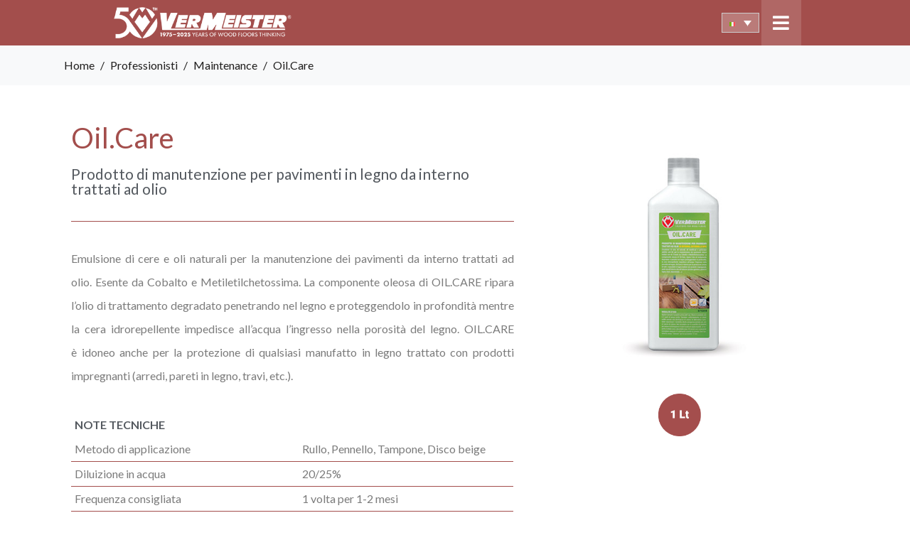

--- FILE ---
content_type: text/html; charset=UTF-8
request_url: https://www.vermeister.com/professionisti/maintenance/oil-care/
body_size: 27538
content:
<!DOCTYPE html><html lang="it-IT"><head ><!-- Facebook Pixel Code -->
<script>
!function(f,b,e,v,n,t,s)
{if(f.fbq)return;n=f.fbq=function(){n.callMethod?
n.callMethod.apply(n,arguments):n.queue.push(arguments)};
if(!f._fbq)f._fbq=n;n.push=n;n.loaded=!0;n.version=\'2.0\';
n.queue=[];t=b.createElement(e);t.async=!0;
t.src=v;s=b.getElementsByTagName(e)[0];
s.parentNode.insertBefore(t,s)}(window,document,\'script\',
\'https://connect.facebook.net/en_US/fbevents.js\');
fbq(\'init\', \'1123262047824128\'); 
fbq(\'track\', \'PageView\');
</script>
<noscript>
<img height=\"1\" width=\"1\" 
src=\"https://www.facebook.com/tr?id=1123262047824128&ev=PageView
&noscript=1\"/>
</noscript>
<!-- End Facebook Pixel Code -->	<meta charset="UTF-8" />
	<meta name="viewport" content="width=device-width, initial-scale=1" />
	<meta name='robots' content='index, follow, max-image-preview:large, max-snippet:-1, max-video-preview:-1' />
<link rel="alternate" hreflang="it" href="https://www.vermeister.com/professionisti/maintenance/oil-care/" />
<link rel="alternate" hreflang="en" href="https://www.vermeister.com/en/professional/maintenance/oil-care/" />
<link rel="alternate" hreflang="fr" href="https://www.vermeister.com/fr/produits-pour-professionels/maintenance/oil-care/" />
<link rel="alternate" hreflang="de" href="https://www.vermeister.com/de/produkte-fuer-handwerker/maintenance/oil-care/" />
<link rel="alternate" hreflang="es" href="https://www.vermeister.com/es/productos-para-profesionales/maintenance/oil-care/" />
<link rel="alternate" hreflang="x-default" href="https://www.vermeister.com/professionisti/maintenance/oil-care/" />

	<!-- This site is optimized with the Yoast SEO plugin v26.6 - https://yoast.com/wordpress/plugins/seo/ -->
	<title>Oil.Care Prodotto di manutenzione per pavimenti in legno</title>
	<meta name="description" content="Oil.Care Emulsione di cere e oli naturali per la manutenzione dei pavimenti da interno trattati ad olio." />
	<link rel="canonical" href="https://www.vermeister.com/professionisti/maintenance/oil-care/" />
	<meta property="og:locale" content="it_IT" />
	<meta property="og:type" content="article" />
	<meta property="og:title" content="Oil.Care Prodotto di manutenzione per pavimenti in legno" />
	<meta property="og:description" content="Oil.Care Emulsione di cere e oli naturali per la manutenzione dei pavimenti da interno trattati ad olio." />
	<meta property="og:url" content="https://www.vermeister.com/professionisti/maintenance/oil-care/" />
	<meta property="og:site_name" content="Vermeister Spa" />
	<meta property="article:publisher" content="https://www.facebook.com/vermeister.spa/" />
	<meta property="article:modified_time" content="2023-10-22T14:12:56+00:00" />
	<meta property="og:image" content="https://www.vermeister.com/sito/wp-content/uploads/2023/06/OilCare.jpg" />
	<meta property="og:image:width" content="500" />
	<meta property="og:image:height" content="500" />
	<meta property="og:image:type" content="image/jpeg" />
	<meta name="twitter:card" content="summary_large_image" />
	<meta name="twitter:label1" content="Tempo di lettura stimato" />
	<meta name="twitter:data1" content="2 minuti" />
	<script type="application/ld+json" class="yoast-schema-graph">{"@context":"https://schema.org","@graph":[{"@type":"WebPage","@id":"https://www.vermeister.com/professionisti/maintenance/oil-care/","url":"https://www.vermeister.com/professionisti/maintenance/oil-care/","name":"Oil.Care Prodotto di manutenzione per pavimenti in legno","isPartOf":{"@id":"https://www.vermeister.com/#website"},"primaryImageOfPage":{"@id":"https://www.vermeister.com/professionisti/maintenance/oil-care/#primaryimage"},"image":{"@id":"https://www.vermeister.com/professionisti/maintenance/oil-care/#primaryimage"},"thumbnailUrl":"https://www.vermeister.com/sito/wp-content/uploads/2023/06/OilCare.jpg","datePublished":"2023-06-19T13:42:34+00:00","dateModified":"2023-10-22T14:12:56+00:00","description":"Oil.Care Emulsione di cere e oli naturali per la manutenzione dei pavimenti da interno trattati ad olio.","breadcrumb":{"@id":"https://www.vermeister.com/professionisti/maintenance/oil-care/#breadcrumb"},"inLanguage":"it-IT","potentialAction":[{"@type":"ReadAction","target":["https://www.vermeister.com/professionisti/maintenance/oil-care/"]}]},{"@type":"ImageObject","inLanguage":"it-IT","@id":"https://www.vermeister.com/professionisti/maintenance/oil-care/#primaryimage","url":"https://www.vermeister.com/sito/wp-content/uploads/2023/06/OilCare.jpg","contentUrl":"https://www.vermeister.com/sito/wp-content/uploads/2023/06/OilCare.jpg","width":500,"height":500},{"@type":"BreadcrumbList","@id":"https://www.vermeister.com/professionisti/maintenance/oil-care/#breadcrumb","itemListElement":[{"@type":"ListItem","position":1,"name":"Home","item":"https://www.vermeister.com/"},{"@type":"ListItem","position":2,"name":"Professionisti","item":"https://www.vermeister.com/professionisti/"},{"@type":"ListItem","position":3,"name":"Maintenance","item":"https://www.vermeister.com/professionisti/maintenance/"},{"@type":"ListItem","position":4,"name":"Oil.Care"}]},{"@type":"WebSite","@id":"https://www.vermeister.com/#website","url":"https://www.vermeister.com/","name":"Vermeister Spa","description":"Solutions for wood floors","publisher":{"@id":"https://www.vermeister.com/#organization"},"potentialAction":[{"@type":"SearchAction","target":{"@type":"EntryPoint","urlTemplate":"https://www.vermeister.com/?s={search_term_string}"},"query-input":{"@type":"PropertyValueSpecification","valueRequired":true,"valueName":"search_term_string"}}],"inLanguage":"it-IT"},{"@type":"Organization","@id":"https://www.vermeister.com/#organization","name":"Vermeister Spa","url":"https://www.vermeister.com/","logo":{"@type":"ImageObject","inLanguage":"it-IT","@id":"https://www.vermeister.com/#/schema/logo/image/","url":"https://www.vermeister.com/sito/wp-content/uploads/2023/03/logo.png","contentUrl":"https://www.vermeister.com/sito/wp-content/uploads/2023/03/logo.png","width":400,"height":107,"caption":"Vermeister Spa"},"image":{"@id":"https://www.vermeister.com/#/schema/logo/image/"},"sameAs":["https://www.facebook.com/vermeister.spa/","https://www.instagram.com/vermeisterspa/","https://www.linkedin.com/company/vermeister-spa/","https://www.youtube.com/@VERMEISTERSPA"]}]}</script>
	<!-- / Yoast SEO plugin. -->


<link rel='dns-prefetch' href='//www.googletagmanager.com' />
<link rel="alternate" type="application/rss+xml" title="Vermeister Spa &raquo; Feed" href="https://www.vermeister.com/feed/" />
<link rel="alternate" type="application/rss+xml" title="Vermeister Spa &raquo; Feed dei commenti" href="https://www.vermeister.com/comments/feed/" />
<link rel="alternate" title="oEmbed (JSON)" type="application/json+oembed" href="https://www.vermeister.com/wp-json/oembed/1.0/embed?url=https%3A%2F%2Fwww.vermeister.com%2Fprofessionisti%2Fmaintenance%2Foil-care%2F" />
<link rel="alternate" title="oEmbed (XML)" type="text/xml+oembed" href="https://www.vermeister.com/wp-json/oembed/1.0/embed?url=https%3A%2F%2Fwww.vermeister.com%2Fprofessionisti%2Fmaintenance%2Foil-care%2F&#038;format=xml" />
<style id='wp-img-auto-sizes-contain-inline-css' type='text/css'>
img:is([sizes=auto i],[sizes^="auto," i]){contain-intrinsic-size:3000px 1500px}
/*# sourceURL=wp-img-auto-sizes-contain-inline-css */
</style>
<link rel='stylesheet' id='jupiterx-child-css' href='https://www.vermeister.com/sito/wp-content/themes/vermeister/assets/css/style.css?ver=6.9' type='text/css' media='all' />
<style id='wp-emoji-styles-inline-css' type='text/css'>

	img.wp-smiley, img.emoji {
		display: inline !important;
		border: none !important;
		box-shadow: none !important;
		height: 1em !important;
		width: 1em !important;
		margin: 0 0.07em !important;
		vertical-align: -0.1em !important;
		background: none !important;
		padding: 0 !important;
	}
/*# sourceURL=wp-emoji-styles-inline-css */
</style>
<style id='classic-theme-styles-inline-css' type='text/css'>
/*! This file is auto-generated */
.wp-block-button__link{color:#fff;background-color:#32373c;border-radius:9999px;box-shadow:none;text-decoration:none;padding:calc(.667em + 2px) calc(1.333em + 2px);font-size:1.125em}.wp-block-file__button{background:#32373c;color:#fff;text-decoration:none}
/*# sourceURL=/wp-includes/css/classic-themes.min.css */
</style>
<link rel='stylesheet' id='woocommerce-layout-css' href='https://www.vermeister.com/sito/wp-content/plugins/woocommerce/assets/css/woocommerce-layout.css?ver=10.3.7' type='text/css' media='all' />
<link rel='stylesheet' id='woocommerce-smallscreen-css' href='https://www.vermeister.com/sito/wp-content/plugins/woocommerce/assets/css/woocommerce-smallscreen.css?ver=10.3.7' type='text/css' media='only screen and (max-width: 768px)' />
<link rel='stylesheet' id='woocommerce-general-css' href='https://www.vermeister.com/sito/wp-content/plugins/woocommerce/assets/css/woocommerce.css?ver=10.3.7' type='text/css' media='all' />
<style id='woocommerce-inline-inline-css' type='text/css'>
.woocommerce form .form-row .required { visibility: visible; }
/*# sourceURL=woocommerce-inline-inline-css */
</style>
<link rel='stylesheet' id='wpml-legacy-dropdown-0-css' href='https://www.vermeister.com/sito/wp-content/plugins/sitepress-multilingual-cms/templates/language-switchers/legacy-dropdown/style.min.css?ver=1' type='text/css' media='all' />
<style id='wpml-legacy-dropdown-0-inline-css' type='text/css'>
.wpml-ls-sidebars-footer_widgets_column_1{background-color:#939aa1;}.wpml-ls-sidebars-footer_widgets_column_1, .wpml-ls-sidebars-footer_widgets_column_1 .wpml-ls-sub-menu, .wpml-ls-sidebars-footer_widgets_column_1 a {border-color:#939aa1;}
/*# sourceURL=wpml-legacy-dropdown-0-inline-css */
</style>
<link rel='stylesheet' id='wpml-menu-item-0-css' href='https://www.vermeister.com/sito/wp-content/plugins/sitepress-multilingual-cms/templates/language-switchers/menu-item/style.min.css?ver=1' type='text/css' media='all' />
<link rel='stylesheet' id='brands-styles-css' href='https://www.vermeister.com/sito/wp-content/plugins/woocommerce/assets/css/brands.css?ver=10.3.7' type='text/css' media='all' />
<link rel='stylesheet' id='jupiterx-popups-animation-css' href='https://www.vermeister.com/sito/wp-content/plugins/jupiterx-core/includes/extensions/raven/assets/lib/animate/animate.min.css?ver=4.6.0' type='text/css' media='all' />
<link rel='stylesheet' id='jupiterx-css' href='https://www.vermeister.com/sito/wp-content/uploads/jupiterx/compiler/jupiterx/6f1338a.css?ver=4.6.0' type='text/css' media='all' />
<link rel='stylesheet' id='font-awesome-all-css' href='https://www.vermeister.com/sito/wp-content/plugins/jet-menu/assets/public/lib/font-awesome/css/all.min.css?ver=5.12.0' type='text/css' media='all' />
<link rel='stylesheet' id='font-awesome-v4-shims-css' href='https://www.vermeister.com/sito/wp-content/plugins/jet-menu/assets/public/lib/font-awesome/css/v4-shims.min.css?ver=5.12.0' type='text/css' media='all' />
<link rel='stylesheet' id='jet-menu-public-styles-css' href='https://www.vermeister.com/sito/wp-content/plugins/jet-menu/assets/public/css/public.css?ver=2.4.4' type='text/css' media='all' />
<link rel='stylesheet' id='jet-popup-frontend-css' href='https://www.vermeister.com/sito/wp-content/plugins/jet-popup/assets/css/jet-popup-frontend.css?ver=2.0.3.1' type='text/css' media='all' />
<link rel='stylesheet' id='jet-woo-builder-jupiterx-css' href='https://www.vermeister.com/sito/wp-content/plugins/jet-woo-builder/includes/compatibility/packages/themes/jupiterx/assets/css/style.css?ver=2.1.11' type='text/css' media='all' />
<link rel='stylesheet' id='jupiterx-elements-dynamic-styles-css' href='https://www.vermeister.com/sito/wp-content/uploads/jupiterx/compiler/jupiterx-elements-dynamic-styles/57c2fe7.css?ver=4.6.0' type='text/css' media='all' />
<link rel='stylesheet' id='jet-elements-css' href='https://www.vermeister.com/sito/wp-content/plugins/jet-elements/assets/css/jet-elements.css?ver=2.6.19' type='text/css' media='all' />
<link rel='stylesheet' id='jet-elements-skin-css' href='https://www.vermeister.com/sito/wp-content/plugins/jet-elements/assets/css/jet-elements-skin.css?ver=2.6.19' type='text/css' media='all' />
<link rel='stylesheet' id='elementor-icons-css' href='https://www.vermeister.com/sito/wp-content/plugins/elementor/assets/lib/eicons/css/elementor-icons.min.css?ver=5.30.0' type='text/css' media='all' />
<link rel='stylesheet' id='elementor-frontend-css' href='https://www.vermeister.com/sito/wp-content/plugins/elementor/assets/css/frontend-lite.min.css?ver=3.23.4' type='text/css' media='all' />
<link rel='stylesheet' id='swiper-css' href='https://www.vermeister.com/sito/wp-content/plugins/elementor/assets/lib/swiper/v8/css/swiper.min.css?ver=8.4.5' type='text/css' media='all' />
<link rel='stylesheet' id='font-awesome-css' href='https://www.vermeister.com/sito/wp-content/plugins/elementor/assets/lib/font-awesome/css/font-awesome.min.css?ver=4.7.0' type='text/css' media='all' />
<link rel='stylesheet' id='jupiterx-core-raven-frontend-css' href='https://www.vermeister.com/sito/wp-content/plugins/jupiterx-core/includes/extensions/raven/assets/css/frontend.min.css?ver=6.9' type='text/css' media='all' />
<link rel='stylesheet' id='elementor-post-5-css' href='https://www.vermeister.com/sito/wp-content/uploads/elementor/css/post-5.css?ver=1767734555' type='text/css' media='all' />
<link rel='stylesheet' id='jet-tricks-frontend-css' href='https://www.vermeister.com/sito/wp-content/plugins/jet-tricks/assets/css/jet-tricks-frontend.css?ver=1.4.8' type='text/css' media='all' />
<link rel='stylesheet' id='flatpickr-css' href='https://www.vermeister.com/sito/wp-content/plugins/elementor/assets/lib/flatpickr/flatpickr.min.css?ver=4.1.4' type='text/css' media='all' />
<link rel='stylesheet' id='elementor-global-css' href='https://www.vermeister.com/sito/wp-content/uploads/elementor/css/global.css?ver=1767734556' type='text/css' media='all' />
<link rel='stylesheet' id='elementor-post-2634-css' href='https://www.vermeister.com/sito/wp-content/uploads/elementor/css/post-2634.css?ver=1767764685' type='text/css' media='all' />
<link rel='stylesheet' id='photoswipe-css' href='https://www.vermeister.com/sito/wp-content/plugins/woocommerce/assets/css/photoswipe/photoswipe.min.css?ver=10.3.7' type='text/css' media='all' />
<link rel='stylesheet' id='photoswipe-default-skin-css' href='https://www.vermeister.com/sito/wp-content/plugins/woocommerce/assets/css/photoswipe/default-skin/default-skin.min.css?ver=10.3.7' type='text/css' media='all' />
<link rel='stylesheet' id='jet-woo-builder-css' href='https://www.vermeister.com/sito/wp-content/plugins/jet-woo-builder/assets/css/frontend.css?ver=2.1.11' type='text/css' media='all' />
<style id='jet-woo-builder-inline-css' type='text/css'>
@font-face {
				font-family: "WooCommerce";
				font-weight: normal;
				font-style: normal;
				src: url("https://www.vermeister.com/sito/wp-content/plugins/woocommerce/assets/fonts/WooCommerce.eot");
				src: url("https://www.vermeister.com/sito/wp-content/plugins/woocommerce/assets/fonts/WooCommerce.eot?#iefix") format("embedded-opentype"),
					 url("https://www.vermeister.com/sito/wp-content/plugins/woocommerce/assets/fonts/WooCommerce.woff") format("woff"),
					 url("https://www.vermeister.com/sito/wp-content/plugins/woocommerce/assets/fonts/WooCommerce.ttf") format("truetype"),
					 url("https://www.vermeister.com/sito/wp-content/plugins/woocommerce/assets/fonts/WooCommerce.svg#WooCommerce") format("svg");
			}
/*# sourceURL=jet-woo-builder-inline-css */
</style>
<link rel='stylesheet' id='elementor-icons-shared-0-css' href='https://www.vermeister.com/sito/wp-content/plugins/elementor/assets/lib/font-awesome/css/fontawesome.min.css?ver=5.15.3' type='text/css' media='all' />
<link rel='stylesheet' id='elementor-icons-fa-solid-css' href='https://www.vermeister.com/sito/wp-content/plugins/elementor/assets/lib/font-awesome/css/solid.min.css?ver=5.15.3' type='text/css' media='all' />
<link rel='stylesheet' id='jet-woo-builder-frontend-font-css' href='https://www.vermeister.com/sito/wp-content/plugins/jet-woo-builder/assets/css/lib/jetwoobuilder-frontend-font/css/jetwoobuilder-frontend-font.css?ver=2.1.11' type='text/css' media='all' />
<link rel='stylesheet' id='font-awesome-5-all-css' href='https://www.vermeister.com/sito/wp-content/plugins/elementor/assets/lib/font-awesome/css/all.min.css?ver=3.23.4' type='text/css' media='all' />
<link rel='stylesheet' id='font-awesome-4-shim-css' href='https://www.vermeister.com/sito/wp-content/plugins/elementor/assets/lib/font-awesome/css/v4-shims.min.css?ver=3.23.4' type='text/css' media='all' />
<link rel='stylesheet' id='elementor-post-2476-css' href='https://www.vermeister.com/sito/wp-content/uploads/elementor/css/post-2476.css?ver=1767738373' type='text/css' media='all' />
<link rel='stylesheet' id='elementor-post-2479-css' href='https://www.vermeister.com/sito/wp-content/uploads/elementor/css/post-2479.css?ver=1767739208' type='text/css' media='all' />
<link rel='stylesheet' id='google-fonts-1-css' href='https://fonts.googleapis.com/css?family=Lato%3A100%2C100italic%2C200%2C200italic%2C300%2C300italic%2C400%2C400italic%2C500%2C500italic%2C600%2C600italic%2C700%2C700italic%2C800%2C800italic%2C900%2C900italic&#038;display=swap&#038;ver=6.9' type='text/css' media='all' />
<link rel='stylesheet' id='elementor-icons-fa-regular-css' href='https://www.vermeister.com/sito/wp-content/plugins/elementor/assets/lib/font-awesome/css/regular.min.css?ver=5.15.3' type='text/css' media='all' />
<link rel="preconnect" href="https://fonts.gstatic.com/" crossorigin><script type="text/javascript" id="wpml-cookie-js-extra">
/* <![CDATA[ */
var wpml_cookies = {"wp-wpml_current_language":{"value":"it","expires":1,"path":"/"}};
var wpml_cookies = {"wp-wpml_current_language":{"value":"it","expires":1,"path":"/"}};
//# sourceURL=wpml-cookie-js-extra
/* ]]> */
</script>
<script type="text/javascript" src="https://www.vermeister.com/sito/wp-content/plugins/sitepress-multilingual-cms/res/js/cookies/language-cookie.js?ver=4.6.12" id="wpml-cookie-js" defer="defer" data-wp-strategy="defer"></script>
<script type="text/javascript" src="https://www.vermeister.com/sito/wp-includes/js/jquery/jquery.min.js?ver=3.7.1" id="jquery-core-js"></script>
<script type="text/javascript" src="https://www.vermeister.com/sito/wp-includes/js/jquery/jquery-migrate.min.js?ver=3.4.1" id="jquery-migrate-js"></script>
<script type="text/javascript" src="https://www.vermeister.com/sito/wp-content/plugins/woocommerce/assets/js/jquery-blockui/jquery.blockUI.min.js?ver=2.7.0-wc.10.3.7" id="wc-jquery-blockui-js" defer="defer" data-wp-strategy="defer"></script>
<script type="text/javascript" id="wc-add-to-cart-js-extra">
/* <![CDATA[ */
var wc_add_to_cart_params = {"ajax_url":"/sito/wp-admin/admin-ajax.php","wc_ajax_url":"/?wc-ajax=%%endpoint%%","i18n_view_cart":"Visualizza carrello","cart_url":"https://www.vermeister.com/carrello/","is_cart":"","cart_redirect_after_add":"no"};
//# sourceURL=wc-add-to-cart-js-extra
/* ]]> */
</script>
<script type="text/javascript" src="https://www.vermeister.com/sito/wp-content/plugins/woocommerce/assets/js/frontend/add-to-cart.min.js?ver=10.3.7" id="wc-add-to-cart-js" defer="defer" data-wp-strategy="defer"></script>
<script type="text/javascript" src="https://www.vermeister.com/sito/wp-content/plugins/woocommerce/assets/js/js-cookie/js.cookie.min.js?ver=2.1.4-wc.10.3.7" id="wc-js-cookie-js" defer="defer" data-wp-strategy="defer"></script>
<script type="text/javascript" id="woocommerce-js-extra">
/* <![CDATA[ */
var woocommerce_params = {"ajax_url":"/sito/wp-admin/admin-ajax.php","wc_ajax_url":"/?wc-ajax=%%endpoint%%","i18n_password_show":"Mostra password","i18n_password_hide":"Nascondi password"};
//# sourceURL=woocommerce-js-extra
/* ]]> */
</script>
<script type="text/javascript" src="https://www.vermeister.com/sito/wp-content/plugins/woocommerce/assets/js/frontend/woocommerce.min.js?ver=10.3.7" id="woocommerce-js" defer="defer" data-wp-strategy="defer"></script>
<script type="text/javascript" src="https://www.vermeister.com/sito/wp-content/plugins/sitepress-multilingual-cms/templates/language-switchers/legacy-dropdown/script.min.js?ver=1" id="wpml-legacy-dropdown-0-js"></script>
<script type="text/javascript" src="https://www.googletagmanager.com/gtag/js?id=G-21894F2GG4&#039; async=&#039;async" id="jupiterx-gtag-script-js"></script>
<script type="text/javascript" id="jupiterx-gtag-script-js-after">
/* <![CDATA[ */
	
		window.dataLayer = window.dataLayer || [];
		function gtag(){dataLayer.push(arguments);}
		gtag('js', new Date());
					gtag('config', 'G-21894F2GG4', { 'anonymize_ip': true });
			
	
//# sourceURL=jupiterx-gtag-script-js-after
/* ]]> */
</script>
<script type="text/javascript" src="https://www.vermeister.com/sito/wp-content/themes/jupiterx/lib/admin/assets/lib/webfont/webfont.min.js?ver=1.6.26" id="jupiterx-webfont-js"></script>
<script type="text/javascript" id="jupiterx-webfont-js-after">
/* <![CDATA[ */
WebFont.load({
				google: {
					families: ['Lato:100,200,300,400,500,600,700,800,900,100italic,200italic,300italic,400italic,500italic,600italic,700italic,800italic,900italic']
				}
			});
//# sourceURL=jupiterx-webfont-js-after
/* ]]> */
</script>
<script type="text/javascript" src="https://www.vermeister.com/sito/wp-content/themes/jupiterx/lib/assets/dist/js/utils.min.js?ver=4.6.0" id="jupiterx-utils-js"></script>
<script type="text/javascript" src="https://www.vermeister.com/sito/wp-content/plugins/elementor/assets/lib/font-awesome/js/v4-shims.min.js?ver=3.23.4" id="font-awesome-4-shim-js"></script>
<link rel="https://api.w.org/" href="https://www.vermeister.com/wp-json/" /><link rel="alternate" title="JSON" type="application/json" href="https://www.vermeister.com/wp-json/wp/v2/pages/2634" /><link rel="EditURI" type="application/rsd+xml" title="RSD" href="https://www.vermeister.com/sito/xmlrpc.php?rsd" />
<meta name="generator" content="WordPress 6.9" />
<meta name="generator" content="WooCommerce 10.3.7" />
<link rel='shortlink' href='https://www.vermeister.com/?p=2634' />
<meta name="generator" content="WPML ver:4.6.12 stt:59,1,68,4,66,3,27,2,67;" />
	<noscript><style>.woocommerce-product-gallery{ opacity: 1 !important; }</style></noscript>
	<meta name="generator" content="Elementor 3.23.4; features: e_optimized_css_loading, additional_custom_breakpoints, e_lazyload; settings: css_print_method-external, google_font-enabled, font_display-swap">
			<style>
				.e-con.e-parent:nth-of-type(n+4):not(.e-lazyloaded):not(.e-no-lazyload),
				.e-con.e-parent:nth-of-type(n+4):not(.e-lazyloaded):not(.e-no-lazyload) * {
					background-image: none !important;
				}
				@media screen and (max-height: 1024px) {
					.e-con.e-parent:nth-of-type(n+3):not(.e-lazyloaded):not(.e-no-lazyload),
					.e-con.e-parent:nth-of-type(n+3):not(.e-lazyloaded):not(.e-no-lazyload) * {
						background-image: none !important;
					}
				}
				@media screen and (max-height: 640px) {
					.e-con.e-parent:nth-of-type(n+2):not(.e-lazyloaded):not(.e-no-lazyload),
					.e-con.e-parent:nth-of-type(n+2):not(.e-lazyloaded):not(.e-no-lazyload) * {
						background-image: none !important;
					}
				}
			</style>
			<link rel="icon" href="https://www.vermeister.com/sito/wp-content/uploads/2023/12/favicon-100x100.jpg" sizes="32x32" />
<link rel="icon" href="https://www.vermeister.com/sito/wp-content/uploads/2023/12/favicon.jpg" sizes="192x192" />
<link rel="apple-touch-icon" href="https://www.vermeister.com/sito/wp-content/uploads/2023/12/favicon.jpg" />
<meta name="msapplication-TileImage" content="https://www.vermeister.com/sito/wp-content/uploads/2023/12/favicon.jpg" />
		<style type="text/css" id="wp-custom-css">
			.icoCertificati {
	text-align: center;
}
.icoCertificati img{
  	height: 60px ;
	margin-right:10px ;
	margin-bottom:10px;
}

.icoElencoCertificati {
	text-align: center;
}
.icoElencoCertificati img{
  	height: 60px ;
	margin-right:10px ;
	margin-bottom:10px;
}		</style>
		<style id="wpforms-css-vars-root">
				:root {
					--wpforms-field-border-radius: 3px;
--wpforms-field-border-style: solid;
--wpforms-field-border-size: 1px;
--wpforms-field-background-color: #ffffff;
--wpforms-field-border-color: rgba( 0, 0, 0, 0.25 );
--wpforms-field-border-color-spare: rgba( 0, 0, 0, 0.25 );
--wpforms-field-text-color: rgba( 0, 0, 0, 0.7 );
--wpforms-field-menu-color: #ffffff;
--wpforms-label-color: rgba( 0, 0, 0, 0.85 );
--wpforms-label-sublabel-color: rgba( 0, 0, 0, 0.55 );
--wpforms-label-error-color: #d63637;
--wpforms-button-border-radius: 3px;
--wpforms-button-border-style: none;
--wpforms-button-border-size: 1px;
--wpforms-button-background-color: #066aab;
--wpforms-button-border-color: #066aab;
--wpforms-button-text-color: #ffffff;
--wpforms-page-break-color: #066aab;
--wpforms-background-image: none;
--wpforms-background-position: center center;
--wpforms-background-repeat: no-repeat;
--wpforms-background-size: cover;
--wpforms-background-width: 100px;
--wpforms-background-height: 100px;
--wpforms-background-color: rgba( 0, 0, 0, 0 );
--wpforms-background-url: none;
--wpforms-container-padding: 0px;
--wpforms-container-border-style: none;
--wpforms-container-border-width: 1px;
--wpforms-container-border-color: #000000;
--wpforms-container-border-radius: 3px;
--wpforms-field-size-input-height: 43px;
--wpforms-field-size-input-spacing: 15px;
--wpforms-field-size-font-size: 16px;
--wpforms-field-size-line-height: 19px;
--wpforms-field-size-padding-h: 14px;
--wpforms-field-size-checkbox-size: 16px;
--wpforms-field-size-sublabel-spacing: 5px;
--wpforms-field-size-icon-size: 1;
--wpforms-label-size-font-size: 16px;
--wpforms-label-size-line-height: 19px;
--wpforms-label-size-sublabel-font-size: 14px;
--wpforms-label-size-sublabel-line-height: 17px;
--wpforms-button-size-font-size: 17px;
--wpforms-button-size-height: 41px;
--wpforms-button-size-padding-h: 15px;
--wpforms-button-size-margin-top: 10px;
--wpforms-container-shadow-size-box-shadow: none;

				}
			</style><!-- Start cookieyes banner --> <script id="cookieyes" type="text/javascript" src="https://cdn-cookieyes.com/client_data/3af98616dc0a6dd7cce8d0b4/script.js"></script> <!-- End cookieyes banner --><link rel='stylesheet' id='wc-blocks-style-css' href='https://www.vermeister.com/sito/wp-content/plugins/woocommerce/assets/client/blocks/wc-blocks.css?ver=wc-10.3.7' type='text/css' media='all' />
<style id='global-styles-inline-css' type='text/css'>
:root{--wp--preset--aspect-ratio--square: 1;--wp--preset--aspect-ratio--4-3: 4/3;--wp--preset--aspect-ratio--3-4: 3/4;--wp--preset--aspect-ratio--3-2: 3/2;--wp--preset--aspect-ratio--2-3: 2/3;--wp--preset--aspect-ratio--16-9: 16/9;--wp--preset--aspect-ratio--9-16: 9/16;--wp--preset--color--black: #000000;--wp--preset--color--cyan-bluish-gray: #abb8c3;--wp--preset--color--white: #ffffff;--wp--preset--color--pale-pink: #f78da7;--wp--preset--color--vivid-red: #cf2e2e;--wp--preset--color--luminous-vivid-orange: #ff6900;--wp--preset--color--luminous-vivid-amber: #fcb900;--wp--preset--color--light-green-cyan: #7bdcb5;--wp--preset--color--vivid-green-cyan: #00d084;--wp--preset--color--pale-cyan-blue: #8ed1fc;--wp--preset--color--vivid-cyan-blue: #0693e3;--wp--preset--color--vivid-purple: #9b51e0;--wp--preset--gradient--vivid-cyan-blue-to-vivid-purple: linear-gradient(135deg,rgb(6,147,227) 0%,rgb(155,81,224) 100%);--wp--preset--gradient--light-green-cyan-to-vivid-green-cyan: linear-gradient(135deg,rgb(122,220,180) 0%,rgb(0,208,130) 100%);--wp--preset--gradient--luminous-vivid-amber-to-luminous-vivid-orange: linear-gradient(135deg,rgb(252,185,0) 0%,rgb(255,105,0) 100%);--wp--preset--gradient--luminous-vivid-orange-to-vivid-red: linear-gradient(135deg,rgb(255,105,0) 0%,rgb(207,46,46) 100%);--wp--preset--gradient--very-light-gray-to-cyan-bluish-gray: linear-gradient(135deg,rgb(238,238,238) 0%,rgb(169,184,195) 100%);--wp--preset--gradient--cool-to-warm-spectrum: linear-gradient(135deg,rgb(74,234,220) 0%,rgb(151,120,209) 20%,rgb(207,42,186) 40%,rgb(238,44,130) 60%,rgb(251,105,98) 80%,rgb(254,248,76) 100%);--wp--preset--gradient--blush-light-purple: linear-gradient(135deg,rgb(255,206,236) 0%,rgb(152,150,240) 100%);--wp--preset--gradient--blush-bordeaux: linear-gradient(135deg,rgb(254,205,165) 0%,rgb(254,45,45) 50%,rgb(107,0,62) 100%);--wp--preset--gradient--luminous-dusk: linear-gradient(135deg,rgb(255,203,112) 0%,rgb(199,81,192) 50%,rgb(65,88,208) 100%);--wp--preset--gradient--pale-ocean: linear-gradient(135deg,rgb(255,245,203) 0%,rgb(182,227,212) 50%,rgb(51,167,181) 100%);--wp--preset--gradient--electric-grass: linear-gradient(135deg,rgb(202,248,128) 0%,rgb(113,206,126) 100%);--wp--preset--gradient--midnight: linear-gradient(135deg,rgb(2,3,129) 0%,rgb(40,116,252) 100%);--wp--preset--font-size--small: 13px;--wp--preset--font-size--medium: 20px;--wp--preset--font-size--large: 36px;--wp--preset--font-size--x-large: 42px;--wp--preset--spacing--20: 0.44rem;--wp--preset--spacing--30: 0.67rem;--wp--preset--spacing--40: 1rem;--wp--preset--spacing--50: 1.5rem;--wp--preset--spacing--60: 2.25rem;--wp--preset--spacing--70: 3.38rem;--wp--preset--spacing--80: 5.06rem;--wp--preset--shadow--natural: 6px 6px 9px rgba(0, 0, 0, 0.2);--wp--preset--shadow--deep: 12px 12px 50px rgba(0, 0, 0, 0.4);--wp--preset--shadow--sharp: 6px 6px 0px rgba(0, 0, 0, 0.2);--wp--preset--shadow--outlined: 6px 6px 0px -3px rgb(255, 255, 255), 6px 6px rgb(0, 0, 0);--wp--preset--shadow--crisp: 6px 6px 0px rgb(0, 0, 0);}:where(.is-layout-flex){gap: 0.5em;}:where(.is-layout-grid){gap: 0.5em;}body .is-layout-flex{display: flex;}.is-layout-flex{flex-wrap: wrap;align-items: center;}.is-layout-flex > :is(*, div){margin: 0;}body .is-layout-grid{display: grid;}.is-layout-grid > :is(*, div){margin: 0;}:where(.wp-block-columns.is-layout-flex){gap: 2em;}:where(.wp-block-columns.is-layout-grid){gap: 2em;}:where(.wp-block-post-template.is-layout-flex){gap: 1.25em;}:where(.wp-block-post-template.is-layout-grid){gap: 1.25em;}.has-black-color{color: var(--wp--preset--color--black) !important;}.has-cyan-bluish-gray-color{color: var(--wp--preset--color--cyan-bluish-gray) !important;}.has-white-color{color: var(--wp--preset--color--white) !important;}.has-pale-pink-color{color: var(--wp--preset--color--pale-pink) !important;}.has-vivid-red-color{color: var(--wp--preset--color--vivid-red) !important;}.has-luminous-vivid-orange-color{color: var(--wp--preset--color--luminous-vivid-orange) !important;}.has-luminous-vivid-amber-color{color: var(--wp--preset--color--luminous-vivid-amber) !important;}.has-light-green-cyan-color{color: var(--wp--preset--color--light-green-cyan) !important;}.has-vivid-green-cyan-color{color: var(--wp--preset--color--vivid-green-cyan) !important;}.has-pale-cyan-blue-color{color: var(--wp--preset--color--pale-cyan-blue) !important;}.has-vivid-cyan-blue-color{color: var(--wp--preset--color--vivid-cyan-blue) !important;}.has-vivid-purple-color{color: var(--wp--preset--color--vivid-purple) !important;}.has-black-background-color{background-color: var(--wp--preset--color--black) !important;}.has-cyan-bluish-gray-background-color{background-color: var(--wp--preset--color--cyan-bluish-gray) !important;}.has-white-background-color{background-color: var(--wp--preset--color--white) !important;}.has-pale-pink-background-color{background-color: var(--wp--preset--color--pale-pink) !important;}.has-vivid-red-background-color{background-color: var(--wp--preset--color--vivid-red) !important;}.has-luminous-vivid-orange-background-color{background-color: var(--wp--preset--color--luminous-vivid-orange) !important;}.has-luminous-vivid-amber-background-color{background-color: var(--wp--preset--color--luminous-vivid-amber) !important;}.has-light-green-cyan-background-color{background-color: var(--wp--preset--color--light-green-cyan) !important;}.has-vivid-green-cyan-background-color{background-color: var(--wp--preset--color--vivid-green-cyan) !important;}.has-pale-cyan-blue-background-color{background-color: var(--wp--preset--color--pale-cyan-blue) !important;}.has-vivid-cyan-blue-background-color{background-color: var(--wp--preset--color--vivid-cyan-blue) !important;}.has-vivid-purple-background-color{background-color: var(--wp--preset--color--vivid-purple) !important;}.has-black-border-color{border-color: var(--wp--preset--color--black) !important;}.has-cyan-bluish-gray-border-color{border-color: var(--wp--preset--color--cyan-bluish-gray) !important;}.has-white-border-color{border-color: var(--wp--preset--color--white) !important;}.has-pale-pink-border-color{border-color: var(--wp--preset--color--pale-pink) !important;}.has-vivid-red-border-color{border-color: var(--wp--preset--color--vivid-red) !important;}.has-luminous-vivid-orange-border-color{border-color: var(--wp--preset--color--luminous-vivid-orange) !important;}.has-luminous-vivid-amber-border-color{border-color: var(--wp--preset--color--luminous-vivid-amber) !important;}.has-light-green-cyan-border-color{border-color: var(--wp--preset--color--light-green-cyan) !important;}.has-vivid-green-cyan-border-color{border-color: var(--wp--preset--color--vivid-green-cyan) !important;}.has-pale-cyan-blue-border-color{border-color: var(--wp--preset--color--pale-cyan-blue) !important;}.has-vivid-cyan-blue-border-color{border-color: var(--wp--preset--color--vivid-cyan-blue) !important;}.has-vivid-purple-border-color{border-color: var(--wp--preset--color--vivid-purple) !important;}.has-vivid-cyan-blue-to-vivid-purple-gradient-background{background: var(--wp--preset--gradient--vivid-cyan-blue-to-vivid-purple) !important;}.has-light-green-cyan-to-vivid-green-cyan-gradient-background{background: var(--wp--preset--gradient--light-green-cyan-to-vivid-green-cyan) !important;}.has-luminous-vivid-amber-to-luminous-vivid-orange-gradient-background{background: var(--wp--preset--gradient--luminous-vivid-amber-to-luminous-vivid-orange) !important;}.has-luminous-vivid-orange-to-vivid-red-gradient-background{background: var(--wp--preset--gradient--luminous-vivid-orange-to-vivid-red) !important;}.has-very-light-gray-to-cyan-bluish-gray-gradient-background{background: var(--wp--preset--gradient--very-light-gray-to-cyan-bluish-gray) !important;}.has-cool-to-warm-spectrum-gradient-background{background: var(--wp--preset--gradient--cool-to-warm-spectrum) !important;}.has-blush-light-purple-gradient-background{background: var(--wp--preset--gradient--blush-light-purple) !important;}.has-blush-bordeaux-gradient-background{background: var(--wp--preset--gradient--blush-bordeaux) !important;}.has-luminous-dusk-gradient-background{background: var(--wp--preset--gradient--luminous-dusk) !important;}.has-pale-ocean-gradient-background{background: var(--wp--preset--gradient--pale-ocean) !important;}.has-electric-grass-gradient-background{background: var(--wp--preset--gradient--electric-grass) !important;}.has-midnight-gradient-background{background: var(--wp--preset--gradient--midnight) !important;}.has-small-font-size{font-size: var(--wp--preset--font-size--small) !important;}.has-medium-font-size{font-size: var(--wp--preset--font-size--medium) !important;}.has-large-font-size{font-size: var(--wp--preset--font-size--large) !important;}.has-x-large-font-size{font-size: var(--wp--preset--font-size--x-large) !important;}
/*# sourceURL=global-styles-inline-css */
</style>
<link rel='stylesheet' id='elementor-post-490-css' href='https://www.vermeister.com/sito/wp-content/uploads/elementor/css/post-490.css?ver=1767734556' type='text/css' media='all' />
<link rel='stylesheet' id='elementor-icons-fa-brands-css' href='https://www.vermeister.com/sito/wp-content/plugins/elementor/assets/lib/font-awesome/css/brands.min.css?ver=5.15.3' type='text/css' media='all' />
<link rel='stylesheet' id='elementor-post-2482-css' href='https://www.vermeister.com/sito/wp-content/uploads/elementor/css/post-2482.css?ver=1767739208' type='text/css' media='all' />
<link rel='stylesheet' id='elementor-post-9380-css' href='https://www.vermeister.com/sito/wp-content/uploads/elementor/css/post-9380.css?ver=1767734556' type='text/css' media='all' />
<link rel='stylesheet' id='elementor-post-9360-css' href='https://www.vermeister.com/sito/wp-content/uploads/elementor/css/post-9360.css?ver=1767734556' type='text/css' media='all' />
<link rel='stylesheet' id='elementor-post-9369-css' href='https://www.vermeister.com/sito/wp-content/uploads/elementor/css/post-9369.css?ver=1767734556' type='text/css' media='all' />
<link rel='stylesheet' id='elementor-post-9385-css' href='https://www.vermeister.com/sito/wp-content/uploads/elementor/css/post-9385.css?ver=1767734556' type='text/css' media='all' />
</head><body class="wp-singular page-template-default page page-id-2634 page-child parent-pageid-2485 wp-theme-jupiterx wp-child-theme-vermeister no-js theme-jupiterx woocommerce-no-js jet-desktop-menu-active jupiterx-woocommerce-notices-style-initialized elementor-default elementor-kit-5 elementor-page elementor-page-2634 jupiterx-header-sticky" itemscope="itemscope" itemtype="http://schema.org/WebPage"><a class="jupiterx-a11y jupiterx-a11y-skip-navigation-link" href="#jupiterx-main">Skip to content</a><div class="jupiterx-site"><header class="jupiterx-header jupiterx-header-custom" data-jupiterx-settings="{&quot;breakpoint&quot;:&quot;767.98&quot;,&quot;template&quot;:&quot;2476&quot;,&quot;behavior&quot;:&quot;sticky&quot;,&quot;offset&quot;:&quot;500&quot;}" role="banner" itemscope="itemscope" itemtype="http://schema.org/WPHeader">		<div data-elementor-type="header" data-elementor-id="2476" class="elementor elementor-2476">
						<section class="elementor-section elementor-top-section elementor-element elementor-element-878a09f elementor-section-full_width elementor-section-stretched elementor-section-height-default elementor-section-height-default" data-id="878a09f" data-element_type="section" data-settings="{&quot;stretch_section&quot;:&quot;section-stretched&quot;,&quot;background_background&quot;:&quot;classic&quot;,&quot;jet_parallax_layout_list&quot;:[]}">
						<div class="elementor-container elementor-column-gap-default">
					<div class="elementor-column elementor-col-33 elementor-top-column elementor-element elementor-element-7661ee8 raven-column-flex-start raven-column-flex-horizontal" data-id="7661ee8" data-element_type="column">
			<div class="elementor-widget-wrap elementor-element-populated">
						<div class="elementor-element elementor-element-9da282d elementor-widget__width-initial elementor-widget elementor-widget-raven-site-logo" data-id="9da282d" data-element_type="widget" data-widget_type="raven-site-logo.default">
				<div class="elementor-widget-container">
					<div class="raven-widget-wrapper">
			<div class="raven-site-logo">
									<a class="raven-site-logo-link" href="https://www.vermeister.com/sito/home/">
								<picture><img alt="Vermeister Spa" data-no-lazy="1" src=' https://www.vermeister.com/sito/wp-content/uploads/2023/03/logoVermeister50esimo.png '></picture>									</a>
							</div>
		</div>
				</div>
				</div>
					</div>
		</div>
				<div class="elementor-column elementor-col-33 elementor-top-column elementor-element elementor-element-baaf22a" data-id="baaf22a" data-element_type="column" data-settings="{&quot;background_background&quot;:&quot;classic&quot;}">
			<div class="elementor-widget-wrap elementor-element-populated">
						<div class="elementor-element elementor-element-9cf6457 elementor-hidden-desktop elementor-hidden-tablet elementor-hidden-mobile elementor-widget elementor-widget-jet-mega-menu" data-id="9cf6457" data-element_type="widget" data-widget_type="jet-mega-menu.default">
				<div class="elementor-widget-container">
			<div class="menu-wpml-container"><div class="jet-menu-container"><div class="jet-menu-inner"><ul class="jet-menu jet-menu--animation-type-fade jet-menu--roll-up"><li id="jet-menu-item-wpml-ls-20-it" class="jet-menu-item jet-wpml-ls-slot-20 jet-wpml-ls-item jet-wpml-ls-item-it jet-wpml-ls-current-language jet-wpml-ls-menu-item jet-wpml-ls-first-item jet-menu-item-type-wpml_ls_menu_item jet-menu-item-object-wpml_ls_menu_item jet-menu-item-has-children jet-has-roll-up jet-simple-menu-item jet-regular-item jet-menu-item-wpml-ls-20-it"><a href="https://www.vermeister.com/professionisti/maintenance/oil-care/" class="top-level-link"><div class="jet-menu-item-wrapper"><div class="jet-menu-title"><img
            class="wpml-ls-flag"
            src="https://www.vermeister.com/sito/wp-content/plugins/sitepress-multilingual-cms/res/flags/it.svg"
            alt="Italiano"
            
            height=100
    /></div><i class="jet-dropdown-arrow fa fa-angle-down"></i></div></a>
<ul  class="jet-sub-menu">
	<li id="jet-menu-item-wpml-ls-20-en" class="jet-menu-item jet-wpml-ls-slot-20 jet-wpml-ls-item jet-wpml-ls-item-en jet-wpml-ls-menu-item jet-menu-item-type-wpml_ls_menu_item jet-menu-item-object-wpml_ls_menu_item jet-has-roll-up jet-simple-menu-item jet-regular-item jet-menu-item-wpml-ls-20-en jet-sub-menu-item"><a href="https://www.vermeister.com/en/professional/maintenance/oil-care/" class="sub-level-link"><div class="jet-menu-item-wrapper"><div class="jet-menu-title"><img
            class="wpml-ls-flag"
            src="https://www.vermeister.com/sito/wp-content/plugins/sitepress-multilingual-cms/res/flags/en.svg"
            alt="Inglese"
            
            height=100
    /></div></div></a></li>
	<li id="jet-menu-item-wpml-ls-20-fr" class="jet-menu-item jet-wpml-ls-slot-20 jet-wpml-ls-item jet-wpml-ls-item-fr jet-wpml-ls-menu-item jet-menu-item-type-wpml_ls_menu_item jet-menu-item-object-wpml_ls_menu_item jet-has-roll-up jet-simple-menu-item jet-regular-item jet-menu-item-wpml-ls-20-fr jet-sub-menu-item"><a href="https://www.vermeister.com/fr/produits-pour-professionels/maintenance/oil-care/" class="sub-level-link"><div class="jet-menu-item-wrapper"><div class="jet-menu-title"><img
            class="wpml-ls-flag"
            src="https://www.vermeister.com/sito/wp-content/plugins/sitepress-multilingual-cms/res/flags/fr.svg"
            alt="Francese"
            
            height=100
    /></div></div></a></li>
	<li id="jet-menu-item-wpml-ls-20-de" class="jet-menu-item jet-wpml-ls-slot-20 jet-wpml-ls-item jet-wpml-ls-item-de jet-wpml-ls-menu-item jet-menu-item-type-wpml_ls_menu_item jet-menu-item-object-wpml_ls_menu_item jet-has-roll-up jet-simple-menu-item jet-regular-item jet-menu-item-wpml-ls-20-de jet-sub-menu-item"><a href="https://www.vermeister.com/de/produkte-fuer-handwerker/maintenance/oil-care/" class="sub-level-link"><div class="jet-menu-item-wrapper"><div class="jet-menu-title"><img
            class="wpml-ls-flag"
            src="https://www.vermeister.com/sito/wp-content/plugins/sitepress-multilingual-cms/res/flags/de.svg"
            alt="Tedesco"
            
            height=100
    /></div></div></a></li>
	<li id="jet-menu-item-wpml-ls-20-es" class="jet-menu-item jet-wpml-ls-slot-20 jet-wpml-ls-item jet-wpml-ls-item-es jet-wpml-ls-menu-item jet-wpml-ls-last-item jet-menu-item-type-wpml_ls_menu_item jet-menu-item-object-wpml_ls_menu_item jet-has-roll-up jet-simple-menu-item jet-regular-item jet-menu-item-wpml-ls-20-es jet-sub-menu-item"><a href="https://www.vermeister.com/es/productos-para-profesionales/maintenance/oil-care/" class="sub-level-link"><div class="jet-menu-item-wrapper"><div class="jet-menu-title"><img
            class="wpml-ls-flag"
            src="https://www.vermeister.com/sito/wp-content/plugins/sitepress-multilingual-cms/res/flags/es.svg"
            alt="Spagnolo"
            
            height=100
    /></div></div></a></li>
</ul>
</li>
</ul></div></div></div>		</div>
				</div>
				<div class="elementor-element elementor-element-0703464 wpmlBase elementor-widget elementor-widget-wpml-language-switcher" data-id="0703464" data-element_type="widget" data-widget_type="wpml-language-switcher.default">
				<div class="elementor-widget-container">
			<div class="wpml-elementor-ls">
<div
	 class="wpml-ls-statics-shortcode_actions wpml-ls wpml-ls-legacy-dropdown js-wpml-ls-legacy-dropdown">
	<ul>

		<li tabindex="0" class="wpml-ls-slot-shortcode_actions wpml-ls-item wpml-ls-item-it wpml-ls-current-language wpml-ls-first-item wpml-ls-item-legacy-dropdown">
			<a href="#" class="js-wpml-ls-item-toggle wpml-ls-item-toggle">
                                                    <img
            class="wpml-ls-flag"
            src="https://www.vermeister.com/sito/wp-content/plugins/sitepress-multilingual-cms/res/flags/it.svg"
            alt="Italiano"
            width=18
            height=12
    /></a>

			<ul class="wpml-ls-sub-menu"><li class="wpml-ls-slot-shortcode_actions wpml-ls-item wpml-ls-item-custom">
            <a href="https://www.vermeisterrus.ru/" target="_blank">
                <img class="wpml-ls-flag" src="https://www.vermeister.com/sito/wp-content/uploads/2023/11/ru.gif" alt="Russian" width="18" height="12">
            </a>
        </li><li class="wpml-ls-slot-shortcode_actions wpml-ls-item wpml-ls-item-custom">
            <a href="https://www.vermeisterturkiye.com/" target="_blank">
                <img class="wpml-ls-flag" src="https://www.vermeister.com//sito/wp-content/plugins/sitepress-multilingual-cms/res/flags/tr.png" alt="Turkish" width="18" height="12">
            </a>
        </li>
				
					<li class="wpml-ls-slot-shortcode_actions wpml-ls-item wpml-ls-item-en">
						<a href="https://www.vermeister.com/en/professional/maintenance/oil-care/" class="wpml-ls-link">
                                                                <img
            class="wpml-ls-flag"
            src="https://www.vermeister.com/sito/wp-content/plugins/sitepress-multilingual-cms/res/flags/en.svg"
            alt="Inglese"
            width=18
            height=12
    /></a>
					</li>

				
					<li class="wpml-ls-slot-shortcode_actions wpml-ls-item wpml-ls-item-fr">
						<a href="https://www.vermeister.com/fr/produits-pour-professionels/maintenance/oil-care/" class="wpml-ls-link">
                                                                <img
            class="wpml-ls-flag"
            src="https://www.vermeister.com/sito/wp-content/plugins/sitepress-multilingual-cms/res/flags/fr.svg"
            alt="Francese"
            width=18
            height=12
    /></a>
					</li>

				
					<li class="wpml-ls-slot-shortcode_actions wpml-ls-item wpml-ls-item-de">
						<a href="https://www.vermeister.com/de/produkte-fuer-handwerker/maintenance/oil-care/" class="wpml-ls-link">
                                                                <img
            class="wpml-ls-flag"
            src="https://www.vermeister.com/sito/wp-content/plugins/sitepress-multilingual-cms/res/flags/de.svg"
            alt="Tedesco"
            width=18
            height=12
    /></a>
					</li>

				
					<li class="wpml-ls-slot-shortcode_actions wpml-ls-item wpml-ls-item-es wpml-ls-last-item">
						<a href="https://www.vermeister.com/es/productos-para-profesionales/maintenance/oil-care/" class="wpml-ls-link">
                                                                <img
            class="wpml-ls-flag"
            src="https://www.vermeister.com/sito/wp-content/plugins/sitepress-multilingual-cms/res/flags/es.svg"
            alt="Spagnolo"
            width=18
            height=12
    /></a>
					</li>

							</ul>

		</li>

	</ul>
</div>
</div>		</div>
				</div>
					</div>
		</div>
				<div class="elementor-column elementor-col-33 elementor-top-column elementor-element elementor-element-40a211b" data-id="40a211b" data-element_type="column" data-settings="{&quot;background_background&quot;:&quot;classic&quot;}">
			<div class="elementor-widget-wrap elementor-element-populated">
						<div class="elementor-element elementor-element-25cc56c elementor-widget__width-initial elementor-widget elementor-widget-jet-mobile-menu" data-id="25cc56c" data-element_type="widget" data-widget_type="jet-mobile-menu.default">
				<div class="elementor-widget-container">
			<div  id="jet-mobile-menu-696567cc34060" class="jet-mobile-menu jet-mobile-menu--location-wp-nav" data-menu-id="3" data-menu-options="{&quot;menuUniqId&quot;:&quot;696567cc34060&quot;,&quot;menuId&quot;:&quot;3&quot;,&quot;mobileMenuId&quot;:&quot;3&quot;,&quot;location&quot;:&quot;wp-nav&quot;,&quot;menuLocation&quot;:false,&quot;menuLayout&quot;:&quot;slide-out&quot;,&quot;togglePosition&quot;:&quot;default&quot;,&quot;menuPosition&quot;:&quot;right&quot;,&quot;headerTemplate&quot;:&quot;&quot;,&quot;beforeTemplate&quot;:&quot;&quot;,&quot;afterTemplate&quot;:&quot;490&quot;,&quot;useBreadcrumb&quot;:false,&quot;breadcrumbPath&quot;:&quot;full&quot;,&quot;toggleText&quot;:&quot;&quot;,&quot;toggleLoader&quot;:true,&quot;backText&quot;:&quot;&quot;,&quot;itemIconVisible&quot;:false,&quot;itemBadgeVisible&quot;:true,&quot;itemDescVisible&quot;:false,&quot;loaderColor&quot;:&quot;#3a3a3a&quot;,&quot;subTrigger&quot;:&quot;item&quot;,&quot;subOpenLayout&quot;:&quot;slide-in&quot;,&quot;closeAfterNavigate&quot;:true}">
			<mobile-menu></mobile-menu><div class="jet-mobile-menu__refs"><div ref="toggleClosedIcon"><i class="fas fa-bars"></i></div><div ref="toggleOpenedIcon"><i class="fas fa-times"></i></div><div ref="closeIcon"><i class="fas fa-times"></i></div><div ref="backIcon"><i class="fas fa-angle-left"></i></div><div ref="dropdownIcon"><i class="fas fa-angle-right"></i></div><div ref="dropdownOpenedIcon"><i class="fas fa-angle-down"></i></div><div ref="breadcrumbIcon"><i class="fas fa-angle-right"></i></div></div></div><script id="jetMenuMobileWidgetRenderData696567cc34060" type="text/javascript">
            window.jetMenuMobileWidgetRenderData696567cc34060={"items":{"item-12":{"id":"item-12","name":"Home","attrTitle":false,"description":"","url":"https:\/\/www.vermeister.com\/","target":false,"xfn":false,"itemParent":false,"itemId":12,"megaTemplateId":false,"megaContent":false,"megaContentType":"default","open":false,"badgeContent":false,"itemIcon":"","hideItemText":false,"classes":[""]},"item-1422":{"id":"item-1422","name":"Chi siamo","attrTitle":false,"description":"","url":"https:\/\/www.vermeister.com\/chi-siamo\/","target":false,"xfn":false,"itemParent":false,"itemId":1422,"megaTemplateId":false,"megaContent":false,"megaContentType":"default","open":false,"badgeContent":false,"itemIcon":"","hideItemText":false,"classes":[""],"children":{"item-8344":{"id":"item-8344","name":"Chi siamo","attrTitle":false,"description":"","url":"https:\/\/www.vermeister.com\/chi-siamo\/","target":false,"xfn":false,"itemParent":"item-1422","itemId":8344,"megaTemplateId":false,"megaContent":false,"megaContentType":"default","open":false,"badgeContent":false,"itemIcon":"","hideItemText":false,"classes":[""]},"item-1690":{"id":"item-1690","name":"Mission e Vision","attrTitle":false,"description":"","url":"https:\/\/www.vermeister.com\/chi-siamo\/mission-e-vision\/","target":false,"xfn":false,"itemParent":"item-1422","itemId":1690,"megaTemplateId":false,"megaContent":false,"megaContentType":"default","open":false,"badgeContent":false,"itemIcon":"","hideItemText":false,"classes":[""]},"item-14647":{"id":"item-14647","name":"Processo produttivo","attrTitle":false,"description":"","url":"https:\/\/www.vermeister.com\/chi-siamo\/processo-produttivo\/","target":false,"xfn":false,"itemParent":"item-1422","itemId":14647,"megaTemplateId":false,"megaContent":false,"megaContentType":"default","open":false,"badgeContent":false,"itemIcon":"","hideItemText":false,"classes":[""]},"item-3784":{"id":"item-3784","name":"Dentro un prodotto","attrTitle":false,"description":"","url":"https:\/\/www.vermeister.com\/chi-siamo\/dentro-un-prodotto\/","target":false,"xfn":false,"itemParent":"item-1422","itemId":3784,"megaTemplateId":false,"megaContent":false,"megaContentType":"default","open":false,"badgeContent":false,"itemIcon":"","hideItemText":false,"classes":[""]},"item-1689":{"id":"item-1689","name":"Certificazioni e codifiche","attrTitle":false,"description":"","url":"https:\/\/www.vermeister.com\/chi-siamo\/certificazioni-e-codifiche\/","target":false,"xfn":false,"itemParent":"item-1422","itemId":1689,"megaTemplateId":false,"megaContent":false,"megaContentType":"default","open":false,"badgeContent":false,"itemIcon":"","hideItemText":false,"classes":[""]},"item-7217":{"id":"item-7217","name":"Responsabili vendita","attrTitle":false,"description":"","url":"https:\/\/www.vermeister.com\/chi-siamo\/responsabili-vendita\/","target":false,"xfn":false,"itemParent":"item-1422","itemId":7217,"megaTemplateId":false,"megaContent":false,"megaContentType":"default","open":false,"badgeContent":false,"itemIcon":"","hideItemText":false,"classes":[""]}}},"item-271":{"id":"item-271","name":"Professionisti","attrTitle":false,"description":"","url":"https:\/\/www.vermeister.com\/professionisti\/","target":false,"xfn":false,"itemParent":false,"itemId":271,"megaTemplateId":false,"megaContent":false,"megaContentType":"default","open":false,"badgeContent":false,"itemIcon":"","hideItemText":false,"classes":[""]},"item-886":{"id":"item-886","name":"Shop ONLINE Privati","attrTitle":false,"description":"","url":"https:\/\/www.vermeister.com\/privati\/","target":false,"xfn":false,"itemParent":false,"itemId":886,"megaTemplateId":false,"megaContent":false,"megaContentType":"default","open":false,"badgeContent":false,"itemIcon":"","hideItemText":false,"classes":[""]},"item-1432":{"id":"item-1432","name":"Contatti","attrTitle":false,"description":"","url":"https:\/\/www.vermeister.com\/contatti\/","target":false,"xfn":false,"itemParent":false,"itemId":1432,"megaTemplateId":false,"megaContent":false,"megaContentType":"default","open":false,"badgeContent":false,"itemIcon":"","hideItemText":false,"classes":[""]}},"afterTemplateData":{"content":"<style>.elementor-490 .elementor-element.elementor-element-d92c458{transition:background 0.3s, border 0.3s, border-radius 0.3s, box-shadow 0.3s;margin-top:150px;margin-bottom:0px;}.elementor-490 .elementor-element.elementor-element-d92c458 > .elementor-background-overlay{transition:background 0.3s, border-radius 0.3s, opacity 0.3s;}.elementor-490 .elementor-element.elementor-element-2b7e5b7.elementor-column > .elementor-widget-wrap{justify-content:center;}.elementor-490 .elementor-element.elementor-element-2b7e5b7.elementor-column.raven-column-flex-vertical > .elementor-widget-wrap{align-content:center;align-items:center;flex-wrap:wrap;}.elementor-490 .elementor-element.elementor-element-e83b585 .elementor-icon-wrapper{text-align:center;}.elementor-490 .elementor-element.elementor-element-e83b585.elementor-view-stacked .elementor-icon{background-color:#FFFFFF;color:var( --e-global-color-147ae05 );}.elementor-490 .elementor-element.elementor-element-e83b585.elementor-view-framed .elementor-icon, .elementor-490 .elementor-element.elementor-element-e83b585.elementor-view-default .elementor-icon{color:#FFFFFF;border-color:#FFFFFF;}.elementor-490 .elementor-element.elementor-element-e83b585.elementor-view-framed .elementor-icon, .elementor-490 .elementor-element.elementor-element-e83b585.elementor-view-default .elementor-icon svg{fill:#FFFFFF;}.elementor-490 .elementor-element.elementor-element-e83b585.elementor-view-framed .elementor-icon{background-color:var( --e-global-color-147ae05 );}.elementor-490 .elementor-element.elementor-element-e83b585.elementor-view-stacked .elementor-icon svg{fill:var( --e-global-color-147ae05 );}.elementor-490 .elementor-element.elementor-element-e83b585 .elementor-icon{font-size:25px;}.elementor-490 .elementor-element.elementor-element-e83b585 .elementor-icon svg{height:25px;}.elementor-490 .elementor-element.elementor-element-e83b585 > .elementor-widget-container{padding:0px 10px 0px 0px;border-style:none;}.elementor-490 .elementor-element.elementor-element-e6d563e .elementor-icon-wrapper{text-align:center;}.elementor-490 .elementor-element.elementor-element-e6d563e.elementor-view-stacked .elementor-icon{background-color:#FFFFFF;color:var( --e-global-color-147ae05 );}.elementor-490 .elementor-element.elementor-element-e6d563e.elementor-view-framed .elementor-icon, .elementor-490 .elementor-element.elementor-element-e6d563e.elementor-view-default .elementor-icon{color:#FFFFFF;border-color:#FFFFFF;}.elementor-490 .elementor-element.elementor-element-e6d563e.elementor-view-framed .elementor-icon, .elementor-490 .elementor-element.elementor-element-e6d563e.elementor-view-default .elementor-icon svg{fill:#FFFFFF;}.elementor-490 .elementor-element.elementor-element-e6d563e.elementor-view-framed .elementor-icon{background-color:var( --e-global-color-147ae05 );}.elementor-490 .elementor-element.elementor-element-e6d563e.elementor-view-stacked .elementor-icon svg{fill:var( --e-global-color-147ae05 );}.elementor-490 .elementor-element.elementor-element-e6d563e .elementor-icon{font-size:25px;}.elementor-490 .elementor-element.elementor-element-e6d563e .elementor-icon svg{height:25px;}.elementor-490 .elementor-element.elementor-element-e6d563e > .elementor-widget-container{padding:0px 10px 0px 0px;}.elementor-490 .elementor-element.elementor-element-8f77695 .elementor-icon-wrapper{text-align:center;}.elementor-490 .elementor-element.elementor-element-8f77695.elementor-view-stacked .elementor-icon{background-color:#FFFFFF;color:var( --e-global-color-147ae05 );}.elementor-490 .elementor-element.elementor-element-8f77695.elementor-view-framed .elementor-icon, .elementor-490 .elementor-element.elementor-element-8f77695.elementor-view-default .elementor-icon{color:#FFFFFF;border-color:#FFFFFF;}.elementor-490 .elementor-element.elementor-element-8f77695.elementor-view-framed .elementor-icon, .elementor-490 .elementor-element.elementor-element-8f77695.elementor-view-default .elementor-icon svg{fill:#FFFFFF;}.elementor-490 .elementor-element.elementor-element-8f77695.elementor-view-framed .elementor-icon{background-color:var( --e-global-color-147ae05 );}.elementor-490 .elementor-element.elementor-element-8f77695.elementor-view-stacked .elementor-icon svg{fill:var( --e-global-color-147ae05 );}.elementor-490 .elementor-element.elementor-element-8f77695 .elementor-icon{font-size:25px;}.elementor-490 .elementor-element.elementor-element-8f77695 .elementor-icon svg{height:25px;}.elementor-490 .elementor-element.elementor-element-768ee65 .raven-search-form-input{border-style:solid;border-width:1px 1px 1px 1px;border-radius:10px 10px 10px 10px;}.elementor-490 .elementor-element.elementor-element-768ee65 .raven-search-form-button{font-size:24px;padding:14px 14px 14px 14px;color:var( --e-global-color-147ae05 );background-color:#FFFFFF;border-radius:30px 30px 30px 30px;}.elementor-490 .elementor-element.elementor-element-768ee65 .raven-search-form-button > svg{width:24px;height:24px;fill:var( --e-global-color-147ae05 );}.elementor-490 .elementor-element.elementor-element-768ee65 svg.raven-search-form-button{width:24px;height:24px;fill:var( --e-global-color-147ae05 );}.elementor-490 .elementor-element.elementor-element-768ee65 .raven-search-form-container{text-align:right;}.elementor-490 .elementor-element.elementor-element-768ee65 > .elementor-widget-container{margin:0px 0px 0px 10px;}.elementor-490 .elementor-element.elementor-element-e8e08d8 > .elementor-container{min-height:0px;}.elementor-490 .elementor-element.elementor-element-e8e08d8 > .elementor-container > .elementor-column > .elementor-widget-wrap{align-content:flex-end;align-items:flex-end;}.elementor-490 .elementor-element.elementor-element-e8e08d8{margin-top:0px;margin-bottom:0px;}.elementor-490 .elementor-element.elementor-element-14b6135.elementor-column > .elementor-widget-wrap{justify-content:center;}.elementor-490 .elementor-element.elementor-element-14b6135.elementor-column.raven-column-flex-vertical > .elementor-widget-wrap{align-content:center;align-items:center;flex-wrap:wrap;}.elementor-490 .elementor-element.elementor-element-b9b45d4{--grid-template-columns:repeat(0, auto);--icon-size:15px;--grid-column-gap:35px;--grid-row-gap:0px;}.elementor-490 .elementor-element.elementor-element-b9b45d4 .elementor-widget-container{text-align:center;}<\/style>\t\t<div data-elementor-type=\"section\" data-elementor-id=\"490\" class=\"elementor elementor-490\">\n\t\t\t\t\t\t<section class=\"elementor-section elementor-top-section elementor-element elementor-element-d92c458 elementor-section-boxed elementor-section-height-default elementor-section-height-default\" data-id=\"d92c458\" data-element_type=\"section\" data-settings=\"{&quot;jet_parallax_layout_list&quot;:[],&quot;background_background&quot;:&quot;classic&quot;}\">\n\t\t\t\t\t\t<div class=\"elementor-container elementor-column-gap-default\">\n\t\t\t\t\t<div class=\"elementor-column elementor-col-100 elementor-top-column elementor-element elementor-element-2b7e5b7 raven-column-flex-horizontal\" data-id=\"2b7e5b7\" data-element_type=\"column\">\n\t\t\t<div class=\"elementor-widget-wrap elementor-element-populated\">\n\t\t\t\t\t\t<div class=\"elementor-element elementor-element-e83b585 elementor-view-stacked elementor-shape-circle elementor-widget elementor-widget-icon\" data-id=\"e83b585\" data-element_type=\"widget\" data-widget_type=\"icon.default\">\n\t\t\t\t<div class=\"elementor-widget-container\">\n\t\t\t\t\t<div class=\"elementor-icon-wrapper\">\n\t\t\t<a class=\"elementor-icon\" href=\"tel:+390354428190\">\n\t\t\t<i aria-hidden=\"true\" class=\"fas fa-phone-alt\"><\/i>\t\t\t<\/a>\n\t\t<\/div>\n\t\t\t\t<\/div>\n\t\t\t\t<\/div>\n\t\t\t\t<div class=\"elementor-element elementor-element-e6d563e elementor-view-stacked elementor-shape-circle elementor-widget elementor-widget-icon\" data-id=\"e6d563e\" data-element_type=\"widget\" data-widget_type=\"icon.default\">\n\t\t\t\t<div class=\"elementor-widget-container\">\n\t\t\t\t\t<div class=\"elementor-icon-wrapper\">\n\t\t\t<a class=\"elementor-icon\" href=\"mailto:info@vermeister.com\">\n\t\t\t<i aria-hidden=\"true\" class=\"far fa-envelope\"><\/i>\t\t\t<\/a>\n\t\t<\/div>\n\t\t\t\t<\/div>\n\t\t\t\t<\/div>\n\t\t\t\t<div class=\"elementor-element elementor-element-8f77695 elementor-view-stacked elementor-shape-circle elementor-widget elementor-widget-icon\" data-id=\"8f77695\" data-element_type=\"widget\" data-widget_type=\"icon.default\">\n\t\t\t\t<div class=\"elementor-widget-container\">\n\t\t\t\t\t<div class=\"elementor-icon-wrapper\">\n\t\t\t<a class=\"elementor-icon\" href=\"https:\/\/www.google.com\/maps\/place\/Vermeister+S.p.a.\/@45.5901845,9.7851347,17z\/data=!3m1!4b1!4m6!3m5!1s0x478143878aecec7d:0x9422db8f333f10ef!8m2!3d45.5901808!4d9.7877096!16s%2Fg%2F1hc7p7lnl\" target=\"_blank\">\n\t\t\t<i aria-hidden=\"true\" class=\"fas fa-map-marker-alt\"><\/i>\t\t\t<\/a>\n\t\t<\/div>\n\t\t\t\t<\/div>\n\t\t\t\t<\/div>\n\t\t\t\t<div class=\"elementor-element elementor-element-768ee65 elementor-widget elementor-widget-raven-search-form\" data-id=\"768ee65\" data-element_type=\"widget\" data-settings=\"{&quot;_skin&quot;:&quot;full&quot;}\" data-widget_type=\"raven-search-form.full\">\n\t\t\t\t<div class=\"elementor-widget-container\">\n\t\t\t\t\t<form class=\"raven-search-form raven-search-form-full\" method=\"get\" action=\"https:\/\/www.vermeister.com\/\" role=\"search\">\n\t\t\t<div class=\"raven-search-form-container\">\n\t\t\t\t\t\t\t\t\t\t<span class=\"raven-search-form-button raven-search-form-toggle raven-search-form-button-svg\" tabindex=\"-1\">\n\t\t\t\t\t\t\t<i class=\"fas fa-search\"><\/i>\t\t\t\t\t\t<\/span>\n\t\t\t\t\t\t\t\t\t<\/div>\n\t\t\t<div class=\"raven-search-form-lightbox\">\n\t\t\t\t<span class=\"raven-search-form-close\" tabindex=\"-1\">&times;<\/span>\n\t\t\t\t<label class=\"elementor-screen-only\" for=\"raven-search-form-input\">Search<\/label>\n\t\t\t\t<input id=\"raven-search-form-input\" class=\"raven-search-form-input\" type=\"search\" name=\"s\" placeholder=\"Search...\" \/>\n\t\t\t<\/div>\n\t\t\t\t\t\t\t<input type=\"hidden\" name=\"lang\" value=\"it\"\/>\n\t\t\t\t\t<\/form>\n\t\t\t\t<\/div>\n\t\t\t\t<\/div>\n\t\t\t\t\t<\/div>\n\t\t<\/div>\n\t\t\t\t\t<\/div>\n\t\t<\/section>\n\t\t\t\t<section class=\"elementor-section elementor-top-section elementor-element elementor-element-e8e08d8 elementor-section-height-min-height elementor-section-items-bottom elementor-section-content-bottom elementor-section-stretched elementor-hidden-desktop elementor-hidden-tablet elementor-hidden-mobile elementor-section-boxed elementor-section-height-default\" data-id=\"e8e08d8\" data-element_type=\"section\" data-settings=\"{&quot;jet_parallax_layout_list&quot;:[],&quot;stretch_section&quot;:&quot;section-stretched&quot;}\">\n\t\t\t\t\t\t<div class=\"elementor-container elementor-column-gap-default\">\n\t\t\t\t\t<div class=\"elementor-column elementor-col-100 elementor-top-column elementor-element elementor-element-14b6135 raven-column-flex-horizontal\" data-id=\"14b6135\" data-element_type=\"column\">\n\t\t\t<div class=\"elementor-widget-wrap elementor-element-populated\">\n\t\t\t\t\t\t<div class=\"elementor-element elementor-element-b9b45d4 elementor-shape-square elementor-grid-0 e-grid-align-center elementor-widget elementor-widget-social-icons\" data-id=\"b9b45d4\" data-element_type=\"widget\" data-widget_type=\"social-icons.default\">\n\t\t\t\t<div class=\"elementor-widget-container\">\n\t\t\t<style>\/*! elementor - v3.23.0 - 05-08-2024 *\/\n.elementor-widget-social-icons.elementor-grid-0 .elementor-widget-container,.elementor-widget-social-icons.elementor-grid-mobile-0 .elementor-widget-container,.elementor-widget-social-icons.elementor-grid-tablet-0 .elementor-widget-container{line-height:1;font-size:0}.elementor-widget-social-icons:not(.elementor-grid-0):not(.elementor-grid-tablet-0):not(.elementor-grid-mobile-0) .elementor-grid{display:inline-grid}.elementor-widget-social-icons .elementor-grid{grid-column-gap:var(--grid-column-gap,5px);grid-row-gap:var(--grid-row-gap,5px);grid-template-columns:var(--grid-template-columns);justify-content:var(--justify-content,center);justify-items:var(--justify-content,center)}.elementor-icon.elementor-social-icon{font-size:var(--icon-size,25px);line-height:var(--icon-size,25px);width:calc(var(--icon-size, 25px) + 2 * var(--icon-padding, .5em));height:calc(var(--icon-size, 25px) + 2 * var(--icon-padding, .5em))}.elementor-social-icon{--e-social-icon-icon-color:#fff;display:inline-flex;background-color:#69727d;align-items:center;justify-content:center;text-align:center;cursor:pointer}.elementor-social-icon i{color:var(--e-social-icon-icon-color)}.elementor-social-icon svg{fill:var(--e-social-icon-icon-color)}.elementor-social-icon:last-child{margin:0}.elementor-social-icon:hover{opacity:.9;color:#fff}.elementor-social-icon-android{background-color:#a4c639}.elementor-social-icon-apple{background-color:#999}.elementor-social-icon-behance{background-color:#1769ff}.elementor-social-icon-bitbucket{background-color:#205081}.elementor-social-icon-codepen{background-color:#000}.elementor-social-icon-delicious{background-color:#39f}.elementor-social-icon-deviantart{background-color:#05cc47}.elementor-social-icon-digg{background-color:#005be2}.elementor-social-icon-dribbble{background-color:#ea4c89}.elementor-social-icon-elementor{background-color:#d30c5c}.elementor-social-icon-envelope{background-color:#ea4335}.elementor-social-icon-facebook,.elementor-social-icon-facebook-f{background-color:#3b5998}.elementor-social-icon-flickr{background-color:#0063dc}.elementor-social-icon-foursquare{background-color:#2d5be3}.elementor-social-icon-free-code-camp,.elementor-social-icon-freecodecamp{background-color:#006400}.elementor-social-icon-github{background-color:#333}.elementor-social-icon-gitlab{background-color:#e24329}.elementor-social-icon-globe{background-color:#69727d}.elementor-social-icon-google-plus,.elementor-social-icon-google-plus-g{background-color:#dd4b39}.elementor-social-icon-houzz{background-color:#7ac142}.elementor-social-icon-instagram{background-color:#262626}.elementor-social-icon-jsfiddle{background-color:#487aa2}.elementor-social-icon-link{background-color:#818a91}.elementor-social-icon-linkedin,.elementor-social-icon-linkedin-in{background-color:#0077b5}.elementor-social-icon-medium{background-color:#00ab6b}.elementor-social-icon-meetup{background-color:#ec1c40}.elementor-social-icon-mixcloud{background-color:#273a4b}.elementor-social-icon-odnoklassniki{background-color:#f4731c}.elementor-social-icon-pinterest{background-color:#bd081c}.elementor-social-icon-product-hunt{background-color:#da552f}.elementor-social-icon-reddit{background-color:#ff4500}.elementor-social-icon-rss{background-color:#f26522}.elementor-social-icon-shopping-cart{background-color:#4caf50}.elementor-social-icon-skype{background-color:#00aff0}.elementor-social-icon-slideshare{background-color:#0077b5}.elementor-social-icon-snapchat{background-color:#fffc00}.elementor-social-icon-soundcloud{background-color:#f80}.elementor-social-icon-spotify{background-color:#2ebd59}.elementor-social-icon-stack-overflow{background-color:#fe7a15}.elementor-social-icon-steam{background-color:#00adee}.elementor-social-icon-stumbleupon{background-color:#eb4924}.elementor-social-icon-telegram{background-color:#2ca5e0}.elementor-social-icon-threads{background-color:#000}.elementor-social-icon-thumb-tack{background-color:#1aa1d8}.elementor-social-icon-tripadvisor{background-color:#589442}.elementor-social-icon-tumblr{background-color:#35465c}.elementor-social-icon-twitch{background-color:#6441a5}.elementor-social-icon-twitter{background-color:#1da1f2}.elementor-social-icon-viber{background-color:#665cac}.elementor-social-icon-vimeo{background-color:#1ab7ea}.elementor-social-icon-vk{background-color:#45668e}.elementor-social-icon-weibo{background-color:#dd2430}.elementor-social-icon-weixin{background-color:#31a918}.elementor-social-icon-whatsapp{background-color:#25d366}.elementor-social-icon-wordpress{background-color:#21759b}.elementor-social-icon-x-twitter{background-color:#000}.elementor-social-icon-xing{background-color:#026466}.elementor-social-icon-yelp{background-color:#af0606}.elementor-social-icon-youtube{background-color:#cd201f}.elementor-social-icon-500px{background-color:#0099e5}.elementor-shape-rounded .elementor-icon.elementor-social-icon{border-radius:10%}.elementor-shape-circle .elementor-icon.elementor-social-icon{border-radius:50%}<\/style>\t\t<div class=\"elementor-social-icons-wrapper elementor-grid\">\n\t\t\t\t\t\t\t<span class=\"elementor-grid-item\">\n\t\t\t\t\t<a class=\"elementor-icon elementor-social-icon elementor-social-icon-facebook elementor-repeater-item-853696b\" href=\"https:\/\/www.facebook.com\/vermeister.spa\/\" target=\"_blank\">\n\t\t\t\t\t\t<span class=\"elementor-screen-only\">Facebook<\/span>\n\t\t\t\t\t\t<i class=\"fab fa-facebook\"><\/i>\t\t\t\t\t<\/a>\n\t\t\t\t<\/span>\n\t\t\t\t\t\t\t<span class=\"elementor-grid-item\">\n\t\t\t\t\t<a class=\"elementor-icon elementor-social-icon elementor-social-icon-twitter elementor-repeater-item-2085df3\" href=\"https:\/\/twitter.com\/vermeister\" target=\"_blank\">\n\t\t\t\t\t\t<span class=\"elementor-screen-only\">Twitter<\/span>\n\t\t\t\t\t\t<i class=\"fab fa-twitter\"><\/i>\t\t\t\t\t<\/a>\n\t\t\t\t<\/span>\n\t\t\t\t\t\t\t<span class=\"elementor-grid-item\">\n\t\t\t\t\t<a class=\"elementor-icon elementor-social-icon elementor-social-icon-youtube elementor-repeater-item-c2b0b0c\" href=\"http:\/\/www.youtube.com\/user\/VERMEISTERSPA\" target=\"_blank\">\n\t\t\t\t\t\t<span class=\"elementor-screen-only\">Youtube<\/span>\n\t\t\t\t\t\t<i class=\"fab fa-youtube\"><\/i>\t\t\t\t\t<\/a>\n\t\t\t\t<\/span>\n\t\t\t\t\t\t\t<span class=\"elementor-grid-item\">\n\t\t\t\t\t<a class=\"elementor-icon elementor-social-icon elementor-social-icon-instagram elementor-repeater-item-a181773\" href=\"https:\/\/www.instagram.com\/vermeister_spa\/\" target=\"_blank\">\n\t\t\t\t\t\t<span class=\"elementor-screen-only\">Instagram<\/span>\n\t\t\t\t\t\t<i class=\"fab fa-instagram\"><\/i>\t\t\t\t\t<\/a>\n\t\t\t\t<\/span>\n\t\t\t\t\t\t\t<span class=\"elementor-grid-item\">\n\t\t\t\t\t<a class=\"elementor-icon elementor-social-icon elementor-social-icon-linkedin elementor-repeater-item-03ee49f\" href=\"https:\/\/www.linkedin.com\/in\/vermeister-spa-a6b95766\/\" target=\"_blank\">\n\t\t\t\t\t\t<span class=\"elementor-screen-only\">Linkedin<\/span>\n\t\t\t\t\t\t<i class=\"fab fa-linkedin\"><\/i>\t\t\t\t\t<\/a>\n\t\t\t\t<\/span>\n\t\t\t\t\t<\/div>\n\t\t\t\t<\/div>\n\t\t\t\t<\/div>\n\t\t\t\t\t<\/div>\n\t\t<\/div>\n\t\t\t\t\t<\/div>\n\t\t<\/section>\n\t\t\t\t<\/div>\n\t\t","contentElements":{"0":"icon","9":"raven-search-form","10":"social-icons"},"styles":[{"handle":"elementor-post-490","src":"https:\/\/www.vermeister.com\/sito\/wp-content\/uploads\/elementor\/css\/post-490.css?ver=1695047192","obj":{"handle":"elementor-post-490","src":"https:\/\/www.vermeister.com\/sito\/wp-content\/uploads\/elementor\/css\/post-490.css?ver=1695047192","deps":["elementor-frontend"],"ver":null,"args":"all","extra":[],"textdomain":null,"translations_path":null}}],"scripts":[],"afterScripts":[]}};
        </script>		</div>
				</div>
					</div>
		</div>
					</div>
		</section>
				</div>
		</header><main id="jupiterx-main" class="jupiterx-main"><div class="jupiterx-main-header"><div class="container"><ol class="breadcrumb" itemscope="itemscope" itemtype="http://schema.org/BreadcrumbList"><li class="breadcrumb-item" itemprop="itemListElement" itemtype="http://schema.org/ListItem" itemscope="itemscope"><a href="https://www.vermeister.com" itemprop="item"><span itemprop="name">Home</span></a><meta itemprop="position" content="1"/></li><li class="breadcrumb-item" itemprop="itemListElement" itemtype="http://schema.org/ListItem" itemscope="itemscope"><a href="https://www.vermeister.com/professionisti/" itemprop="item"><span itemprop="name">Professionisti</span></a><meta itemprop="position" content="2"/></li><li class="breadcrumb-item" itemprop="itemListElement" itemtype="http://schema.org/ListItem" itemscope="itemscope"><a href="https://www.vermeister.com/professionisti/maintenance/" itemprop="item"><span itemprop="name">Maintenance</span></a><meta itemprop="position" content="3"/></li><li class="breadcrumb-item active" aria-current="page" itemprop="itemListElement" itemtype="http://schema.org/ListItem" itemscope="itemscope"><span itemprop="name">Oil.Care</span><meta itemprop="position" content="4"/></li></ol></div></div><div class="jupiterx-main-content"><div class="container"><div class="row"><div id="jupiterx-primary" class="jupiterx-primary col-lg-12"><div class="jupiterx-content" role="main" itemprop="mainEntityOfPage"><article id="2634" class="jupiterx-post post-2634 page type-page status-publish has-post-thumbnail hentry" itemscope="itemscope" itemtype="http://schema.org/CreativeWork"><header class="jupiterx-post-header"></header><div class="jupiterx-post-body" itemprop="articleBody"><div class="jupiterx-post-content clearfix" itemprop="text">		<div data-elementor-type="wp-page" data-elementor-id="2634" class="elementor elementor-2634">
						<section class="elementor-section elementor-top-section elementor-element elementor-element-ed4753d elementor-section-boxed elementor-section-height-default elementor-section-height-default" data-id="ed4753d" data-element_type="section" data-settings="{&quot;jet_parallax_layout_list&quot;:[]}">
						<div class="elementor-container elementor-column-gap-default">
					<div class="elementor-column elementor-col-50 elementor-top-column elementor-element elementor-element-06afd22" data-id="06afd22" data-element_type="column">
			<div class="elementor-widget-wrap elementor-element-populated">
						<div class="elementor-element elementor-element-77e6286 elementor-widget elementor-widget-heading" data-id="77e6286" data-element_type="widget" data-widget_type="heading.default">
				<div class="elementor-widget-container">
			<style>/*! elementor - v3.23.0 - 05-08-2024 */
.elementor-heading-title{padding:0;margin:0;line-height:1}.elementor-widget-heading .elementor-heading-title[class*=elementor-size-]>a{color:inherit;font-size:inherit;line-height:inherit}.elementor-widget-heading .elementor-heading-title.elementor-size-small{font-size:15px}.elementor-widget-heading .elementor-heading-title.elementor-size-medium{font-size:19px}.elementor-widget-heading .elementor-heading-title.elementor-size-large{font-size:29px}.elementor-widget-heading .elementor-heading-title.elementor-size-xl{font-size:39px}.elementor-widget-heading .elementor-heading-title.elementor-size-xxl{font-size:59px}</style><h1 class="elementor-heading-title elementor-size-default">Oil.Care</h1>		</div>
				</div>
				<div class="elementor-element elementor-element-ed67bbc elementor-widget elementor-widget-heading" data-id="ed67bbc" data-element_type="widget" data-widget_type="heading.default">
				<div class="elementor-widget-container">
			<h2 class="elementor-heading-title elementor-size-default">Prodotto di manutenzione per pavimenti in legno da interno trattati ad olio</h2>		</div>
				</div>
				<div class="elementor-element elementor-element-a9706c9 elementor-widget-divider--view-line elementor-widget elementor-widget-divider" data-id="a9706c9" data-element_type="widget" data-widget_type="divider.default">
				<div class="elementor-widget-container">
			<style>/*! elementor - v3.23.0 - 05-08-2024 */
.elementor-widget-divider{--divider-border-style:none;--divider-border-width:1px;--divider-color:#0c0d0e;--divider-icon-size:20px;--divider-element-spacing:10px;--divider-pattern-height:24px;--divider-pattern-size:20px;--divider-pattern-url:none;--divider-pattern-repeat:repeat-x}.elementor-widget-divider .elementor-divider{display:flex}.elementor-widget-divider .elementor-divider__text{font-size:15px;line-height:1;max-width:95%}.elementor-widget-divider .elementor-divider__element{margin:0 var(--divider-element-spacing);flex-shrink:0}.elementor-widget-divider .elementor-icon{font-size:var(--divider-icon-size)}.elementor-widget-divider .elementor-divider-separator{display:flex;margin:0;direction:ltr}.elementor-widget-divider--view-line_icon .elementor-divider-separator,.elementor-widget-divider--view-line_text .elementor-divider-separator{align-items:center}.elementor-widget-divider--view-line_icon .elementor-divider-separator:after,.elementor-widget-divider--view-line_icon .elementor-divider-separator:before,.elementor-widget-divider--view-line_text .elementor-divider-separator:after,.elementor-widget-divider--view-line_text .elementor-divider-separator:before{display:block;content:"";border-block-end:0;flex-grow:1;border-block-start:var(--divider-border-width) var(--divider-border-style) var(--divider-color)}.elementor-widget-divider--element-align-left .elementor-divider .elementor-divider-separator>.elementor-divider__svg:first-of-type{flex-grow:0;flex-shrink:100}.elementor-widget-divider--element-align-left .elementor-divider-separator:before{content:none}.elementor-widget-divider--element-align-left .elementor-divider__element{margin-left:0}.elementor-widget-divider--element-align-right .elementor-divider .elementor-divider-separator>.elementor-divider__svg:last-of-type{flex-grow:0;flex-shrink:100}.elementor-widget-divider--element-align-right .elementor-divider-separator:after{content:none}.elementor-widget-divider--element-align-right .elementor-divider__element{margin-right:0}.elementor-widget-divider--element-align-start .elementor-divider .elementor-divider-separator>.elementor-divider__svg:first-of-type{flex-grow:0;flex-shrink:100}.elementor-widget-divider--element-align-start .elementor-divider-separator:before{content:none}.elementor-widget-divider--element-align-start .elementor-divider__element{margin-inline-start:0}.elementor-widget-divider--element-align-end .elementor-divider .elementor-divider-separator>.elementor-divider__svg:last-of-type{flex-grow:0;flex-shrink:100}.elementor-widget-divider--element-align-end .elementor-divider-separator:after{content:none}.elementor-widget-divider--element-align-end .elementor-divider__element{margin-inline-end:0}.elementor-widget-divider:not(.elementor-widget-divider--view-line_text):not(.elementor-widget-divider--view-line_icon) .elementor-divider-separator{border-block-start:var(--divider-border-width) var(--divider-border-style) var(--divider-color)}.elementor-widget-divider--separator-type-pattern{--divider-border-style:none}.elementor-widget-divider--separator-type-pattern.elementor-widget-divider--view-line .elementor-divider-separator,.elementor-widget-divider--separator-type-pattern:not(.elementor-widget-divider--view-line) .elementor-divider-separator:after,.elementor-widget-divider--separator-type-pattern:not(.elementor-widget-divider--view-line) .elementor-divider-separator:before,.elementor-widget-divider--separator-type-pattern:not([class*=elementor-widget-divider--view]) .elementor-divider-separator{width:100%;min-height:var(--divider-pattern-height);-webkit-mask-size:var(--divider-pattern-size) 100%;mask-size:var(--divider-pattern-size) 100%;-webkit-mask-repeat:var(--divider-pattern-repeat);mask-repeat:var(--divider-pattern-repeat);background-color:var(--divider-color);-webkit-mask-image:var(--divider-pattern-url);mask-image:var(--divider-pattern-url)}.elementor-widget-divider--no-spacing{--divider-pattern-size:auto}.elementor-widget-divider--bg-round{--divider-pattern-repeat:round}.rtl .elementor-widget-divider .elementor-divider__text{direction:rtl}.e-con-inner>.elementor-widget-divider,.e-con>.elementor-widget-divider{width:var(--container-widget-width,100%);--flex-grow:var(--container-widget-flex-grow)}</style>		<div class="elementor-divider">
			<span class="elementor-divider-separator">
						</span>
		</div>
				</div>
				</div>
				<div class="elementor-element elementor-element-de62644 elementor-widget elementor-widget-text-editor" data-id="de62644" data-element_type="widget" data-widget_type="text-editor.default">
				<div class="elementor-widget-container">
			<style>/*! elementor - v3.23.0 - 05-08-2024 */
.elementor-widget-text-editor.elementor-drop-cap-view-stacked .elementor-drop-cap{background-color:#69727d;color:#fff}.elementor-widget-text-editor.elementor-drop-cap-view-framed .elementor-drop-cap{color:#69727d;border:3px solid;background-color:transparent}.elementor-widget-text-editor:not(.elementor-drop-cap-view-default) .elementor-drop-cap{margin-top:8px}.elementor-widget-text-editor:not(.elementor-drop-cap-view-default) .elementor-drop-cap-letter{width:1em;height:1em}.elementor-widget-text-editor .elementor-drop-cap{float:left;text-align:center;line-height:1;font-size:50px}.elementor-widget-text-editor .elementor-drop-cap-letter{display:inline-block}</style>				<p>Emulsione di cere e oli naturali per la manutenzione dei pavimenti da interno trattati ad olio. Esente da Cobalto e Metiletilchetossima. La componente oleosa di OIL.CARE ripara l’olio di trattamento degradato penetrando nel legno e proteggendolo in profondità mentre la cera idrorepellente impedisce all’acqua l’ingresso nella porosità del legno. OIL.CARE è idoneo anche per la protezione di qualsiasi manufatto in legno trattato con prodotti impregnanti (arredi, pareti in legno, travi, etc.).</p>						</div>
				</div>
				<div class="elementor-element elementor-element-b335a56 elementor-widget elementor-widget-jet-table" data-id="b335a56" data-element_type="widget" data-widget_type="jet-table.default">
				<div class="elementor-widget-container">
			<div class="elementor-jet-table jet-elements">
		<div class="jet-table-wrapper jet-table-responsive-mobile">
			<table class="jet-table jet-table--fa5-compat">
				<thead class="jet-table__head"><tr class="jet-table__head-row"><th class="jet-table__cell elementor-repeater-item-da78fec jet-table__head-cell" colspan="2" scope="col"><div class="jet-table__cell-inner"><div class="jet-table__cell-content"><div class="jet-table__cell-text">NOTE TECNICHE</div></div></div></th></tr></thead>
								<tbody class="jet-table__body"><tr class="jet-table__body-row elementor-repeater-item-ae80502"><td class="jet-table__cell elementor-repeater-item-5cee466 jet-table__body-cell"><div class="jet-table__cell-inner"><div class="jet-table__cell-content"><div class="jet-table__cell-text">Metodo di applicazione</div></div></div></td><td class="jet-table__cell elementor-repeater-item-5f74edb jet-table__body-cell"><div class="jet-table__cell-inner"><div class="jet-table__cell-content"><div class="jet-table__cell-text">Rullo, Pennello,
Tampone, Disco beige</div></div></div></td></tr><tr class="jet-table__body-row elementor-repeater-item-f43088c"><td class="jet-table__cell elementor-repeater-item-36f4ee4 jet-table__body-cell"><div class="jet-table__cell-inner"><div class="jet-table__cell-content"><div class="jet-table__cell-text">Diluizione in acqua</div></div></div></td><td class="jet-table__cell elementor-repeater-item-83e3930 jet-table__body-cell"><div class="jet-table__cell-inner"><div class="jet-table__cell-content"><div class="jet-table__cell-text">20/25%</div></div></div></td></tr><tr class="jet-table__body-row elementor-repeater-item-ef04091"><td class="jet-table__cell elementor-repeater-item-8445a1d jet-table__body-cell"><div class="jet-table__cell-inner"><div class="jet-table__cell-content"><div class="jet-table__cell-text">Frequenza consigliata</div></div></div></td><td class="jet-table__cell elementor-repeater-item-c4a50c1 jet-table__body-cell"><div class="jet-table__cell-inner"><div class="jet-table__cell-content"><div class="jet-table__cell-text">1 volta per 1-2 mesi</div></div></div></td></tr><tr class="jet-table__body-row elementor-repeater-item-d998d78"><td class="jet-table__cell elementor-repeater-item-3be380e jet-table__body-cell"><div class="jet-table__cell-inner"><div class="jet-table__cell-content"><div class="jet-table__cell-text">Pedonabilità (min)</div></div></div></td><td class="jet-table__cell elementor-repeater-item-15327be jet-table__body-cell"><div class="jet-table__cell-inner"><div class="jet-table__cell-content"><div class="jet-table__cell-text">30</div></div></div></td></tr><tr class="jet-table__body-row elementor-repeater-item-3cf1962"><td class="jet-table__cell elementor-repeater-item-a355a51 jet-table__body-cell"><div class="jet-table__cell-inner"><div class="jet-table__cell-content"><div class="jet-table__cell-text">Pedonabilità per max
performance (ore)</div></div></div></td><td class="jet-table__cell elementor-repeater-item-e736dcf jet-table__body-cell"><div class="jet-table__cell-inner"><div class="jet-table__cell-content"><div class="jet-table__cell-text">12</div></div></div></td></tr></tbody>
			</table>
		</div>

		</div>		</div>
				</div>
					</div>
		</div>
				<div class="elementor-column elementor-col-50 elementor-top-column elementor-element elementor-element-fc892a9" data-id="fc892a9" data-element_type="column">
			<div class="elementor-widget-wrap elementor-element-populated">
						<div class="elementor-element elementor-element-93ea7f6 elementor-widget__width-initial elementor-widget-mobile__width-initial elementor-widget elementor-widget-image" data-id="93ea7f6" data-element_type="widget" data-widget_type="image.default">
				<div class="elementor-widget-container">
			<style>/*! elementor - v3.23.0 - 05-08-2024 */
.elementor-widget-image{text-align:center}.elementor-widget-image a{display:inline-block}.elementor-widget-image a img[src$=".svg"]{width:48px}.elementor-widget-image img{vertical-align:middle;display:inline-block}</style>										<img decoding="async" src="https://www.vermeister.com/sito/wp-content/uploads/2023/06/OilCare.jpg" title="OilCare" alt="OilCare" loading="lazy" />													</div>
				</div>
				<div class="elementor-element elementor-element-452b7a0 icoCertificati elementor-widget elementor-widget-html" data-id="452b7a0" data-element_type="widget" data-widget_type="html.default">
				<div class="elementor-widget-container">
			<img decoding="async" src="/images/pesi/maintenance/1l.webp">





		</div>
				</div>
					</div>
		</div>
					</div>
		</section>
				<section class="elementor-section elementor-top-section elementor-element elementor-element-0f74cbf elementor-section-stretched elementor-section-content-top elementor-section-boxed elementor-section-height-default elementor-section-height-default" data-id="0f74cbf" data-element_type="section" data-settings="{&quot;stretch_section&quot;:&quot;section-stretched&quot;,&quot;background_background&quot;:&quot;classic&quot;,&quot;jet_parallax_layout_list&quot;:[]}">
						<div class="elementor-container elementor-column-gap-custom">
					<div class="elementor-column elementor-col-50 elementor-top-column elementor-element elementor-element-df6ae60" data-id="df6ae60" data-element_type="column">
			<div class="elementor-widget-wrap elementor-element-populated">
						<div class="elementor-element elementor-element-f18607a elementor-widget elementor-widget-heading" data-id="f18607a" data-element_type="widget" data-widget_type="heading.default">
				<div class="elementor-widget-container">
			<h3 class="elementor-heading-title elementor-size-default">DOWNLOAD</h3>		</div>
				</div>
				<div class="jupiter-tooltip-widget elementor-element elementor-element-971e597 elementor-align-left elementor-icon-list--layout-traditional elementor-list-item-link-full_width elementor-widget elementor-widget-icon-list" data-jupiter-tooltip-settings="{&quot;tooltip&quot;:&quot;&quot;,&quot;tooltipDescription&quot;:&quot;&quot;,&quot;tooltipPlacement&quot;:&quot;top&quot;,&quot;tooltipArrow&quot;:true,&quot;xOffset&quot;:0,&quot;yOffset&quot;:0,&quot;tooltipAnimation&quot;:&quot;fade&quot;,&quot;tooltipTrigger&quot;:&quot;mouseenter&quot;,&quot;zIndex&quot;:999,&quot;customSelector&quot;:&quot;&quot;,&quot;delay&quot;:0}" data-id="971e597" data-element_type="widget" data-widget_type="icon-list.default">
				<div class="elementor-widget-container">
			<link rel="stylesheet" href="https://www.vermeister.com/sito/wp-content/plugins/elementor/assets/css/widget-icon-list.min.css">		<ul class="elementor-icon-list-items">
							<li class="elementor-icon-list-item">
											<a href="/doc/schede_tecniche/maintenance/oil_care_it.pdf" target="_blank">

												<span class="elementor-icon-list-icon">
							<i aria-hidden="true" class="far fa-file-pdf"></i>						</span>
										<span class="elementor-icon-list-text">Scheda tecnica</span>
											</a>
									</li>
								<li class="elementor-icon-list-item">
											<a href="mailto:msds@vermeister.com?subject=Scheda%20sicurezza%20Oil.Care" target="_blank">

												<span class="elementor-icon-list-icon">
							<i aria-hidden="true" class="far fa-file-pdf"></i>						</span>
										<span class="elementor-icon-list-text">Scheda di sicurezza</span>
											</a>
									</li>
						</ul>
				</div>
				</div>
					</div>
		</div>
				<div class="elementor-column elementor-col-50 elementor-top-column elementor-element elementor-element-cfd198d" data-id="cfd198d" data-element_type="column">
			<div class="elementor-widget-wrap">
							</div>
		</div>
					</div>
		</section>
				</div>
		</div></div></article></div></div></div></div></div></main><footer class="jupiterx-footer" role="contentinfo" itemscope="itemscope" itemtype="http://schema.org/WPFooter">		<div data-elementor-type="footer" data-elementor-id="2479" class="elementor elementor-2479">
						<section class="elementor-section elementor-top-section elementor-element elementor-element-dac01db elementor-hidden-tablet elementor-hidden-mobile elementor-section-boxed elementor-section-height-default elementor-section-height-default" data-id="dac01db" data-element_type="section" data-settings="{&quot;jet_parallax_layout_list&quot;:[],&quot;background_background&quot;:&quot;classic&quot;}">
						<div class="elementor-container elementor-column-gap-default">
					<div class="elementor-column elementor-col-100 elementor-top-column elementor-element elementor-element-f9fb868" data-id="f9fb868" data-element_type="column">
			<div class="elementor-widget-wrap elementor-element-populated">
						<div class="elementor-element elementor-element-3742e62 elementor-widget elementor-widget-shortcode" data-id="3742e62" data-element_type="widget" data-widget_type="shortcode.default">
				<div class="elementor-widget-container">
					<div class="elementor-shortcode">		<div data-elementor-type="section" data-elementor-id="2482" class="elementor elementor-2482">
						<section class="elementor-section elementor-top-section elementor-element elementor-element-c97b56c elementor-section-boxed elementor-section-height-default elementor-section-height-default" data-id="c97b56c" data-element_type="section" data-settings="{&quot;jet_parallax_layout_list&quot;:[]}">
						<div class="elementor-container elementor-column-gap-no">
					<div class="elementor-column elementor-col-100 elementor-top-column elementor-element elementor-element-64651dd raven-column-flex-horizontal" data-id="64651dd" data-element_type="column">
			<div class="elementor-widget-wrap elementor-element-populated">
						<div class="elementor-element elementor-element-be79ec2 elementor-widget elementor-widget-image" data-id="be79ec2" data-element_type="widget" data-widget_type="image.default">
				<div class="elementor-widget-container">
														<a href="https://www.vermeister.com/professionisti/zero-concept/">
							<img src="https://www.vermeister.com/sito/wp-content/uploads/elementor/thumbs/ZERO-CONCEPT-q4v2tp5xdwflrkgblpoaynzbmly4kke7zw5fjtsl10.png" title="Zero Concept" alt="Zero Concept" loading="lazy" />								</a>
													</div>
				</div>
				<div class="elementor-element elementor-element-1a4c758 elementor-widget elementor-widget-image" data-id="1a4c758" data-element_type="widget" data-widget_type="image.default">
				<div class="elementor-widget-container">
														<a href="https://www.vermeister.com/professionisti/innovation/">
							<img src="https://www.vermeister.com/sito/wp-content/uploads/elementor/thumbs/INNOVATION-q4v2tr1lrki6esdlaqhk3ni8tdouzyloo5geidpsok.png" title="Innovation" alt="Innovation" loading="lazy" />								</a>
													</div>
				</div>
				<div class="elementor-element elementor-element-1d16737 elementor-widget elementor-widget-image" data-id="1d16737" data-element_type="widget" data-widget_type="image.default">
				<div class="elementor-widget-container">
														<a href="https://www.vermeister.com/professionisti/woil">
							<img src="https://www.vermeister.com/sito/wp-content/uploads/elementor/thumbs/WOIL-q4v2tsxa58kr20auzrat8n1605flfct5cerdgxn0c4.png" title="Woil" alt="Woil" loading="lazy" />								</a>
													</div>
				</div>
				<div class="elementor-element elementor-element-44854c8 elementor-widget__width-initial elementor-widget elementor-widget-image" data-id="44854c8" data-element_type="widget" data-widget_type="image.default">
				<div class="elementor-widget-container">
														<a href="https://www.vermeister.com/professionisti/chromotherapy/">
							<img src="https://www.vermeister.com/sito/wp-content/uploads/elementor/thumbs/CHROMOTHERAPY-q4v2tp5xdwflrkgblpoaynzbmly4kke7zw5fjtsl10.png" title="Chromotherapy" alt="Chromotherapy" loading="lazy" />								</a>
													</div>
				</div>
				<div class="elementor-element elementor-element-26c4c0f elementor-widget elementor-widget-image" data-id="26c4c0f" data-element_type="widget" data-widget_type="image.default">
				<div class="elementor-widget-container">
														<a href="https://www.vermeister.com/professionisti/underwood/">
							<img src="https://www.vermeister.com/sito/wp-content/uploads/elementor/thumbs/UNDERWOOD-q4v2tsxa58kr20auzrat8n1605flfct5cerdgxn0c4.png" title="Underwood" alt="Underwood" loading="lazy" />								</a>
													</div>
				</div>
				<div class="elementor-element elementor-element-b0f90cb elementor-widget elementor-widget-image" data-id="b0f90cb" data-element_type="widget" data-widget_type="image.default">
				<div class="elementor-widget-container">
														<a href="https://www.vermeister.com/professionisti/sport-firefighting/">
							<img src="https://www.vermeister.com/sito/wp-content/uploads/elementor/thumbs/SPORTFIREFIGHTING-q4v3c8jc69t6qpixcq5f4zkle6kqdnzn7nc6aab2b8.png" title="Sport&#038;FIirefighting" alt="Sport&amp;FIirefighting" loading="lazy" />								</a>
													</div>
				</div>
				<div class="elementor-element elementor-element-533a145 elementor-widget elementor-widget-image" data-id="533a145" data-element_type="widget" data-widget_type="image.default">
				<div class="elementor-widget-container">
														<a href="https://www.vermeister.com/professionisti/experience/">
							<img src="https://www.vermeister.com/sito/wp-content/uploads/elementor/thumbs/EXPERIENCE-q4v2tq3rkqgw36eyg82xj5qs7zths9hyc0sx13r6us.png" title="Experience" alt="Experience" loading="lazy" />								</a>
													</div>
				</div>
				<div class="elementor-element elementor-element-cc316b5 elementor-widget elementor-widget-image" data-id="cc316b5" data-element_type="widget" data-widget_type="image.default">
				<div class="elementor-widget-container">
														<a href="https://www.vermeister.com/professionisti/maintenance/">
							<img src="https://www.vermeister.com/sito/wp-content/uploads/elementor/thumbs/MAINTENANCE-q4v2tr1lrki6esdlaqhk3ni8tdouzyloo5geidpsok.png" title="Maintenance" alt="Maintenance" loading="lazy" />								</a>
													</div>
				</div>
				<div class="elementor-element elementor-element-29c5739 elementor-widget elementor-widget-image" data-id="29c5739" data-element_type="widget" data-widget_type="image.default">
				<div class="elementor-widget-container">
														<a href="https://www.vermeister.com/professionisti/macchine-e-abrasivi/">
							<img src="https://www.vermeister.com/sito/wp-content/uploads/elementor/thumbs/MACCHINE-E-ABRASIVI-q7a0r53v77cw9e6ih5ohiwm2nd69u216dgdokltqwk.png" title="MACCHINE E ABRASIVI" alt="MACCHINE E ABRASIVI" loading="lazy" />								</a>
													</div>
				</div>
				<div class="elementor-element elementor-element-60f2cc3 elementor-widget elementor-widget-image" data-id="60f2cc3" data-element_type="widget" data-widget_type="image.default">
				<div class="elementor-widget-container">
														<a href="https://www.vermeister.com/professionisti/accessori-e-attrezzature/">
							<img src="https://www.vermeister.com/sito/wp-content/uploads/elementor/thumbs/ACCESSORI-E-ATTREZZATURE-q7a0r53v77cw9e6ih5ohiwm2nd69u216dgdokltqwk.png" title="ACCESSORI E ATTREZZATURE" alt="ACCESSORI E ATTREZZATURE" loading="lazy" />								</a>
													</div>
				</div>
					</div>
		</div>
					</div>
		</section>
				</div>
		</div>
				</div>
				</div>
					</div>
		</div>
					</div>
		</section>
				<section class="elementor-section elementor-top-section elementor-element elementor-element-fd0b5ce elementor-section-full_width elementor-section-stretched elementor-section-height-default elementor-section-height-default" data-id="fd0b5ce" data-element_type="section" data-settings="{&quot;background_background&quot;:&quot;classic&quot;,&quot;stretch_section&quot;:&quot;section-stretched&quot;,&quot;jet_parallax_layout_list&quot;:[]}">
						<div class="elementor-container elementor-column-gap-wide">
					<div class="elementor-column elementor-col-33 elementor-top-column elementor-element elementor-element-62e20e7" data-id="62e20e7" data-element_type="column">
			<div class="elementor-widget-wrap elementor-element-populated">
						<div class="elementor-element elementor-element-e4a4f6f elementor-widget elementor-widget-shortcode" data-id="e4a4f6f" data-element_type="widget" data-widget_type="shortcode.default">
				<div class="elementor-widget-container">
					<div class="elementor-shortcode">		<div data-elementor-type="section" data-elementor-id="9380" class="elementor elementor-9380">
						<section class="elementor-section elementor-top-section elementor-element elementor-element-c1b3c25 elementor-section-boxed elementor-section-height-default elementor-section-height-default" data-id="c1b3c25" data-element_type="section" data-settings="{&quot;jet_parallax_layout_list&quot;:[]}">
						<div class="elementor-container elementor-column-gap-default">
					<div class="elementor-column elementor-col-100 elementor-top-column elementor-element elementor-element-9a87ba9" data-id="9a87ba9" data-element_type="column">
			<div class="elementor-widget-wrap elementor-element-populated">
						<div class="elementor-element elementor-element-2dd3506 elementor-widget elementor-widget-raven-site-logo" data-id="2dd3506" data-element_type="widget" data-widget_type="raven-site-logo.default">
				<div class="elementor-widget-container">
					<div class="raven-widget-wrapper">
			<div class="raven-site-logo">
									<a class="raven-site-logo-link" href="https://www.vermeister.com">
								<picture><img alt="Vermeister Spa" data-no-lazy="1" src=' https://www.vermeister.com/sito/wp-content/uploads/2023/03/logoVermeister50esimo.png '></picture>									</a>
							</div>
		</div>
				</div>
				</div>
				<div class="elementor-element elementor-element-fd223d2 elementor-widget elementor-widget-text-editor" data-id="fd223d2" data-element_type="widget" data-widget_type="text-editor.default">
				<div class="elementor-widget-container">
							<p><strong>VERMEISTER SPA</strong></p><p>Via Fornace<br />24050 Mornico al Serio (BG) Italy<br />+39 035 4428190 r.a.<br />+39 035 4428075<br />info@vermeister.com</p>						</div>
				</div>
				<section class="elementor-section elementor-inner-section elementor-element elementor-element-0c9b67d elementor-section-boxed elementor-section-height-default elementor-section-height-default" data-id="0c9b67d" data-element_type="section" data-settings="{&quot;jet_parallax_layout_list&quot;:[]}">
						<div class="elementor-container elementor-column-gap-default">
					<div class="elementor-column elementor-col-100 elementor-inner-column elementor-element elementor-element-480fc86 raven-column-flex-horizontal" data-id="480fc86" data-element_type="column">
			<div class="elementor-widget-wrap elementor-element-populated">
						<div class="elementor-element elementor-element-2d98f8d elementor-view-default elementor-widget elementor-widget-icon" data-id="2d98f8d" data-element_type="widget" data-widget_type="icon.default">
				<div class="elementor-widget-container">
					<div class="elementor-icon-wrapper">
			<a class="elementor-icon" href="https://www.facebook.com/vermeister.spa/" target="_blank">
			<i aria-hidden="true" class="fab fa-facebook"></i>			</a>
		</div>
				</div>
				</div>
				<div class="elementor-element elementor-element-b60e1ba elementor-view-default elementor-widget elementor-widget-icon" data-id="b60e1ba" data-element_type="widget" data-widget_type="icon.default">
				<div class="elementor-widget-container">
					<div class="elementor-icon-wrapper">
			<a class="elementor-icon" href="https://www.instagram.com/vermeisterspa/" target="_blank">
			<i aria-hidden="true" class="fab fa-instagram"></i>			</a>
		</div>
				</div>
				</div>
				<div class="elementor-element elementor-element-655d25f elementor-view-default elementor-widget elementor-widget-icon" data-id="655d25f" data-element_type="widget" data-widget_type="icon.default">
				<div class="elementor-widget-container">
					<div class="elementor-icon-wrapper">
			<a class="elementor-icon" href="https://www.linkedin.com/company/vermeister-spa/" target="_blank">
			<i aria-hidden="true" class="fab fa-linkedin"></i>			</a>
		</div>
				</div>
				</div>
				<div class="elementor-element elementor-element-b8f25b4 elementor-view-default elementor-widget elementor-widget-icon" data-id="b8f25b4" data-element_type="widget" data-widget_type="icon.default">
				<div class="elementor-widget-container">
					<div class="elementor-icon-wrapper">
			<a class="elementor-icon" href="https://www.youtube.com/@VERMEISTERSPA" target="_blank">
			<i aria-hidden="true" class="fab fa-youtube"></i>			</a>
		</div>
				</div>
				</div>
					</div>
		</div>
					</div>
		</section>
					</div>
		</div>
					</div>
		</section>
				</div>
		</div>
				</div>
				</div>
					</div>
		</div>
				<div class="elementor-column elementor-col-33 elementor-top-column elementor-element elementor-element-fd4144f" data-id="fd4144f" data-element_type="column">
			<div class="elementor-widget-wrap elementor-element-populated">
						<div class="elementor-element elementor-element-e1deb1f elementor-widget elementor-widget-shortcode" data-id="e1deb1f" data-element_type="widget" data-widget_type="shortcode.default">
				<div class="elementor-widget-container">
					<div class="elementor-shortcode">		<div data-elementor-type="section" data-elementor-id="9360" class="elementor elementor-9360">
						<section class="elementor-section elementor-top-section elementor-element elementor-element-93a0ab3 elementor-section-boxed elementor-section-height-default elementor-section-height-default" data-id="93a0ab3" data-element_type="section" data-settings="{&quot;jet_parallax_layout_list&quot;:[]}">
						<div class="elementor-container elementor-column-gap-default">
					<div class="elementor-column elementor-col-100 elementor-top-column elementor-element elementor-element-5b85b42" data-id="5b85b42" data-element_type="column">
			<div class="elementor-widget-wrap elementor-element-populated">
						<div class="elementor-element elementor-element-d39360a elementor-widget elementor-widget-text-editor" data-id="d39360a" data-element_type="widget" data-widget_type="text-editor.default">
				<div class="elementor-widget-container">
							<p><strong>PROFESSIONISTI</strong></p>						</div>
				</div>
				<div class="elementor-element elementor-element-8258b36 elementor-icon-list--layout-traditional elementor-list-item-link-full_width elementor-widget elementor-widget-icon-list" data-id="8258b36" data-element_type="widget" data-widget_type="icon-list.default">
				<div class="elementor-widget-container">
					<ul class="elementor-icon-list-items">
							<li class="elementor-icon-list-item">
											<a href="https://www.vermeister.com/professionisti/zero-concept/">

											<span class="elementor-icon-list-text">Zero Concept</span>
											</a>
									</li>
								<li class="elementor-icon-list-item">
											<a href="https://www.vermeister.com/professionisti/innovation/">

											<span class="elementor-icon-list-text">Innovation</span>
											</a>
									</li>
								<li class="elementor-icon-list-item">
											<a href="https://www.vermeister.com/professionisti/woil/">

											<span class="elementor-icon-list-text">WOil</span>
											</a>
									</li>
								<li class="elementor-icon-list-item">
											<a href="https://www.vermeister.com/professionisti/chromotherapy/">

											<span class="elementor-icon-list-text">Chromotherapy</span>
											</a>
									</li>
								<li class="elementor-icon-list-item">
											<a href="https://www.vermeister.com/professionisti/underwood/">

											<span class="elementor-icon-list-text">Underwood</span>
											</a>
									</li>
								<li class="elementor-icon-list-item">
											<a href="https://www.vermeister.com/professionisti/sport-firefighting/">

											<span class="elementor-icon-list-text">Sport & Firefighting</span>
											</a>
									</li>
								<li class="elementor-icon-list-item">
											<a href="https://www.vermeister.com/professionisti/experience/">

											<span class="elementor-icon-list-text">Experience</span>
											</a>
									</li>
								<li class="elementor-icon-list-item">
											<a href="https://www.vermeister.com/professionisti/maintenance/">

											<span class="elementor-icon-list-text">Maintenence</span>
											</a>
									</li>
								<li class="elementor-icon-list-item">
											<a href="https://www.vermeister.com/professionisti/macchine-e-abrasivi/">

											<span class="elementor-icon-list-text">Macchine e abrasivi</span>
											</a>
									</li>
								<li class="elementor-icon-list-item">
											<a href="https://www.vermeister.com/professionisti/accessori-e-attrezzature/">

											<span class="elementor-icon-list-text">Accessori e attrezzature</span>
											</a>
									</li>
						</ul>
				</div>
				</div>
					</div>
		</div>
					</div>
		</section>
				</div>
		</div>
				</div>
				</div>
					</div>
		</div>
				<div class="elementor-column elementor-col-33 elementor-top-column elementor-element elementor-element-a934c16" data-id="a934c16" data-element_type="column">
			<div class="elementor-widget-wrap elementor-element-populated">
						<div class="elementor-element elementor-element-277fc8d elementor-widget elementor-widget-shortcode" data-id="277fc8d" data-element_type="widget" data-widget_type="shortcode.default">
				<div class="elementor-widget-container">
					<div class="elementor-shortcode">		<div data-elementor-type="section" data-elementor-id="9369" class="elementor elementor-9369">
						<section class="elementor-section elementor-top-section elementor-element elementor-element-c497924 elementor-section-boxed elementor-section-height-default elementor-section-height-default" data-id="c497924" data-element_type="section" data-settings="{&quot;jet_parallax_layout_list&quot;:[]}">
						<div class="elementor-container elementor-column-gap-default">
					<div class="elementor-column elementor-col-100 elementor-top-column elementor-element elementor-element-9618312" data-id="9618312" data-element_type="column">
			<div class="elementor-widget-wrap elementor-element-populated">
						<div class="elementor-element elementor-element-18c4789 elementor-widget elementor-widget-text-editor" data-id="18c4789" data-element_type="widget" data-widget_type="text-editor.default">
				<div class="elementor-widget-container">
							<p><strong>PRIVATI</strong></p>						</div>
				</div>
				<div class="elementor-element elementor-element-4dc89ce elementor-icon-list--layout-traditional elementor-list-item-link-full_width elementor-widget elementor-widget-icon-list" data-id="4dc89ce" data-element_type="widget" data-widget_type="icon-list.default">
				<div class="elementor-widget-container">
					<ul class="elementor-icon-list-items">
							<li class="elementor-icon-list-item">
											<a href="https://www.vermeister.com/privati/pavimenti-in-legno-verniciati/">

											<span class="elementor-icon-list-text">Pavimento in legno VERNICIATO</span>
											</a>
									</li>
								<li class="elementor-icon-list-item">
											<a href="https://www.vermeister.com/privati/pavimenti-in-legno-oliati-cerati/">

											<span class="elementor-icon-list-text">Pavimento in legno OLIATO/CERATO</span>
											</a>
									</li>
								<li class="elementor-icon-list-item">
											<a href="https://www.vermeister.com/privati/pavimenti-da-esterno-in-decking/">

											<span class="elementor-icon-list-text">Pavimento da esterno in DECKING</span>
											</a>
									</li>
								<li class="elementor-icon-list-item">
											<a href="https://www.vermeister.com/privati/igienizzanti/">

											<span class="elementor-icon-list-text">Superfici protette e sicure IGENIZZANTI</span>
											</a>
									</li>
								<li class="elementor-icon-list-item">
											<a href="https://www.vermeister.com/privati/faq">

											<span class="elementor-icon-list-text">FAQ</span>
											</a>
									</li>
						</ul>
				</div>
				</div>
					</div>
		</div>
					</div>
		</section>
				</div>
		</div>
				</div>
				</div>
					</div>
		</div>
					</div>
		</section>
				<section class="elementor-section elementor-top-section elementor-element elementor-element-048058d elementor-section-full_width elementor-section-height-default elementor-section-height-default" data-id="048058d" data-element_type="section" data-settings="{&quot;jet_parallax_layout_list&quot;:[],&quot;background_background&quot;:&quot;classic&quot;}">
						<div class="elementor-container elementor-column-gap-wide">
					<div class="elementor-column elementor-col-100 elementor-top-column elementor-element elementor-element-87c5119" data-id="87c5119" data-element_type="column">
			<div class="elementor-widget-wrap elementor-element-populated">
						<div class="elementor-element elementor-element-ee7a52d elementor-widget elementor-widget-shortcode" data-id="ee7a52d" data-element_type="widget" data-widget_type="shortcode.default">
				<div class="elementor-widget-container">
					<div class="elementor-shortcode">		<div data-elementor-type="section" data-elementor-id="9385" class="elementor elementor-9385">
						<section class="elementor-section elementor-top-section elementor-element elementor-element-fa7f9bd elementor-section-full_width elementor-section-height-default elementor-section-height-default" data-id="fa7f9bd" data-element_type="section" data-settings="{&quot;jet_parallax_layout_list&quot;:[],&quot;background_background&quot;:&quot;classic&quot;}">
						<div class="elementor-container elementor-column-gap-default">
					<div class="elementor-column elementor-col-100 elementor-top-column elementor-element elementor-element-4d127b2 raven-column-flex-horizontal" data-id="4d127b2" data-element_type="column">
			<div class="elementor-widget-wrap elementor-element-populated">
						<div class="elementor-element elementor-element-3dc62a5 elementor-widget elementor-widget-text-editor" data-id="3dc62a5" data-element_type="widget" data-widget_type="text-editor.default">
				<div class="elementor-widget-container">
							<p>© 2025 Vermeister Spa.  All rights reserved. P.I. IT00861950160 &#8211; C.F. 01682400013 &#8211;</p>						</div>
				</div>
				<div class="elementor-element elementor-element-ded094e elementor-icon-list--layout-inline elementor-list-item-link-full_width elementor-widget elementor-widget-icon-list" data-id="ded094e" data-element_type="widget" data-widget_type="icon-list.default">
				<div class="elementor-widget-container">
					<ul class="elementor-icon-list-items elementor-inline-items">
							<li class="elementor-icon-list-item elementor-inline-item">
											<a href="https://www.vermeister.com/privacy-policy">

											<span class="elementor-icon-list-text">Privacy policy</span>
											</a>
									</li>
								<li class="elementor-icon-list-item elementor-inline-item">
											<a href="https://www.vermeister.com/cookie-policy">

											<span class="elementor-icon-list-text">Cookie Policy</span>
											</a>
									</li>
						</ul>
				</div>
				</div>
					</div>
		</div>
					</div>
		</section>
				</div>
		</div>
				</div>
				</div>
					</div>
		</div>
					</div>
		</section>
				</div>
		</footer><div class="jupiterx-corner-buttons" data-jupiterx-scroll="{&quot;offset&quot;:1000}"><button class="jupiterx-scroll-top jupiterx-icon-angle-up" data-jupiterx-scroll-target="0" aria-label="Scroll to top"></button></div></div><script type="speculationrules">
{"prefetch":[{"source":"document","where":{"and":[{"href_matches":"/*"},{"not":{"href_matches":["/sito/wp-*.php","/sito/wp-admin/*","/sito/wp-content/uploads/*","/sito/wp-content/*","/sito/wp-content/plugins/*","/sito/wp-content/themes/vermeister/*","/sito/wp-content/themes/jupiterx/*","/*\\?(.+)"]}},{"not":{"selector_matches":"a[rel~=\"nofollow\"]"}},{"not":{"selector_matches":".no-prefetch, .no-prefetch a"}}]},"eagerness":"conservative"}]}
</script>
					<script type="text/x-template" id="mobile-menu-item-template"><li
	:id="'jet-mobile-menu-item-'+itemDataObject.itemId"
	:class="itemClasses"
>
	<div
		class="jet-mobile-menu__item-inner"
		tabindex="0"
		:aria-label="itemDataObject.name"
        aria-expanded="false"
		v-on:click="itemSubHandler"
		v-on:keyup.enter="itemSubHandler"
	>
		<a
			:class="itemLinkClasses"
			:href="itemDataObject.url"
			:rel="itemDataObject.xfn"
			:title="itemDataObject.attrTitle"
			:target="itemDataObject.target"
		>
			<div class="jet-menu-item-wrapper">
				<div
					class="jet-menu-icon"
					v-if="isIconVisible"
					v-html="itemIconHtml"
				></div>
				<div class="jet-menu-name">
					<span
						class="jet-menu-label"
						v-if="isLabelVisible"
						v-html="itemDataObject.name"
					></span>
					<small
						class="jet-menu-desc"
						v-if="isDescVisible"
						v-html="itemDataObject.description"
					></small>
				</div>
				<div
					class="jet-menu-badge"
					v-if="isBadgeVisible"
				>
					<div class="jet-menu-badge__inner" v-html="itemDataObject.badgeContent"></div>
				</div>
			</div>
		</a>
		<span
			class="jet-dropdown-arrow"
			v-if="isSub && !templateLoadStatus"
			v-html="dropdownIconHtml"
			v-on:click="markerSubHandler"
		>
		</span>
		<div
			class="jet-mobile-menu__template-loader"
			v-if="templateLoadStatus"
		>
			<svg xmlns:svg="http://www.w3.org/2000/svg" xmlns="http://www.w3.org/2000/svg" xmlns:xlink="http://www.w3.org/1999/xlink" version="1.0" width="24px" height="25px" viewBox="0 0 128 128" xml:space="preserve">
				<g>
					<linearGradient id="linear-gradient">
						<stop offset="0%" :stop-color="loaderColor" stop-opacity="0"/>
						<stop offset="100%" :stop-color="loaderColor" stop-opacity="1"/>
					</linearGradient>
				<path d="M63.85 0A63.85 63.85 0 1 1 0 63.85 63.85 63.85 0 0 1 63.85 0zm.65 19.5a44 44 0 1 1-44 44 44 44 0 0 1 44-44z" fill="url(#linear-gradient)" fill-rule="evenodd"/>
				<animateTransform attributeName="transform" type="rotate" from="0 64 64" to="360 64 64" dur="1080ms" repeatCount="indefinite"></animateTransform>
				</g>
			</svg>
		</div>
	</div>

	<transition name="menu-container-expand-animation">
		<mobile-menu-list
			v-if="isDropdownLayout && subDropdownVisible"
			:depth="depth+1"
			:children-object="itemDataObject.children"
		></mobile-menu-list>
	</transition>

</li>
					</script>					<script type="text/x-template" id="mobile-menu-list-template"><div
	class="jet-mobile-menu__list"
	role="navigation"
>
	<ul class="jet-mobile-menu__items">
		<mobile-menu-item
			v-for="(item, index) in childrenObject"
			:key="item.id"
			:item-data-object="item"
			:depth="depth"
		></mobile-menu-item>
	</ul>
</div>
					</script>					<script type="text/x-template" id="mobile-menu-template"><div
	:class="instanceClass"
	v-on:keyup.esc="escapeKeyHandler"
>
	<div
		class="jet-mobile-menu__toggle"
		role="button"
		ref="toggle"
		tabindex="0"
		aria-label="Open/Close Menu"
        aria-expanded="false"
		v-on:click="menuToggle"
		v-on:keyup.enter="menuToggle"
	>
		<div
			class="jet-mobile-menu__template-loader"
			v-if="toggleLoaderVisible"
		>
			<svg xmlns:svg="http://www.w3.org/2000/svg" xmlns="http://www.w3.org/2000/svg" xmlns:xlink="http://www.w3.org/1999/xlink" version="1.0" width="24px" height="25px" viewBox="0 0 128 128" xml:space="preserve">
				<g>
					<linearGradient id="linear-gradient">
						<stop offset="0%" :stop-color="loaderColor" stop-opacity="0"/>
						<stop offset="100%" :stop-color="loaderColor" stop-opacity="1"/>
					</linearGradient>
				<path d="M63.85 0A63.85 63.85 0 1 1 0 63.85 63.85 63.85 0 0 1 63.85 0zm.65 19.5a44 44 0 1 1-44 44 44 44 0 0 1 44-44z" fill="url(#linear-gradient)" fill-rule="evenodd"/>
				<animateTransform attributeName="transform" type="rotate" from="0 64 64" to="360 64 64" dur="1080ms" repeatCount="indefinite"></animateTransform>
				</g>
			</svg>
		</div>

		<div
			class="jet-mobile-menu__toggle-icon"
			v-if="!menuOpen && !toggleLoaderVisible"
			v-html="toggleClosedIcon"
		></div>
		<div
			class="jet-mobile-menu__toggle-icon"
			v-if="menuOpen && !toggleLoaderVisible"
			v-html="toggleOpenedIcon"
		></div>
		<span
			class="jet-mobile-menu__toggle-text"
			v-if="toggleText"
			v-html="toggleText"
		></span>

	</div>

	<transition name="cover-animation">
		<div
			class="jet-mobile-menu-cover"
			v-if="menuContainerVisible && coverVisible"
			v-on:click="closeMenu"
		></div>
	</transition>

	<transition :name="showAnimation">
		<div
			class="jet-mobile-menu__container"
			v-if="menuContainerVisible"
		>
			<div
				class="jet-mobile-menu__container-inner"
			>
				<div
					class="jet-mobile-menu__header-template"
					v-if="headerTemplateVisible"
				>
					<div
						class="jet-mobile-menu__header-template-content"
						ref="header-template-content"
						v-html="headerContent"
					></div>
				</div>

				<div
					class="jet-mobile-menu__controls"
				>
					<div
						class="jet-mobile-menu__breadcrumbs"
						v-if="isBreadcrumbs"
					>
						<div
							class="jet-mobile-menu__breadcrumb"
							v-for="(item, index) in breadcrumbsPathData"
							:key="index"
						>
							<div
								class="breadcrumb-label"
								v-on:click="breadcrumbHandle(index+1)"
								v-html="item"
							></div>
							<div
								class="breadcrumb-divider"
								v-html="breadcrumbIcon"
								v-if="(breadcrumbIcon && index !== breadcrumbsPathData.length-1)"
							></div>
						</div>
					</div>
					<div
						class="jet-mobile-menu__back"
						role="button"
						ref="back"
						tabindex="0"
						aria-label="Close Menu"
                        aria-expanded="false"
						v-if="!isBack && isClose"
						v-html="closeIcon"
						v-on:click="menuToggle"
						v-on:keyup.enter="menuToggle"
					></div>
					<div
						class="jet-mobile-menu__back"
						role="button"
						ref="back"
						tabindex="0"
						aria-label="Back to Prev Items"
                        aria-expanded="false"
						v-if="isBack"
						v-html="backIcon"
						v-on:click="goBack"
						v-on:keyup.enter="goBack"
					></div>
				</div>

				<div
					class="jet-mobile-menu__before-template"
					v-if="beforeTemplateVisible"
				>
					<div
						class="jet-mobile-menu__before-template-content"
						ref="before-template-content"
						v-html="beforeContent"
					></div>
				</div>

				<div
					class="jet-mobile-menu__body"
				>
					<transition :name="animation">
						<mobile-menu-list
							v-if="!templateVisible"
							:key="depth"
							:depth="depth"
							:children-object="itemsList"
						></mobile-menu-list>
						<div
							class="jet-mobile-menu__template"
							ref="template-content"
							v-if="templateVisible"
						>
							<div
								class="jet-mobile-menu__template-content"
								v-html="itemTemplateContent"
							></div>
						</div>
					</transition>
				</div>

				<div
					class="jet-mobile-menu__after-template"
					v-if="afterTemplateVisible"
				>
					<div
						class="jet-mobile-menu__after-template-content"
						ref="after-template-content"
						v-html="afterContent"
					></div>
				</div>

			</div>
		</div>
	</transition>
</div>
					</script>			<script type='text/javascript'>
				const lazyloadRunObserver = () => {
					const lazyloadBackgrounds = document.querySelectorAll( `.e-con.e-parent:not(.e-lazyloaded)` );
					const lazyloadBackgroundObserver = new IntersectionObserver( ( entries ) => {
						entries.forEach( ( entry ) => {
							if ( entry.isIntersecting ) {
								let lazyloadBackground = entry.target;
								if( lazyloadBackground ) {
									lazyloadBackground.classList.add( 'e-lazyloaded' );
								}
								lazyloadBackgroundObserver.unobserve( entry.target );
							}
						});
					}, { rootMargin: '200px 0px 200px 0px' } );
					lazyloadBackgrounds.forEach( ( lazyloadBackground ) => {
						lazyloadBackgroundObserver.observe( lazyloadBackground );
					} );
				};
				const events = [
					'DOMContentLoaded',
					'elementor/lazyload/observe',
				];
				events.forEach( ( event ) => {
					document.addEventListener( event, lazyloadRunObserver );
				} );
			</script>
			<script type="text/template" id="tmpl-variation-template">
	<div class="woocommerce-variation-description">{{{ data.variation.variation_description }}}</div>
	<div class="woocommerce-variation-price">{{{ data.variation.price_html }}}</div>
	<div class="woocommerce-variation-availability">{{{ data.variation.availability_html }}}</div>
</script>
<script type="text/template" id="tmpl-unavailable-variation-template">
	<p role="alert">Questo prodotto non è disponibile. Scegli un&#039;altra combinazione.</p>
</script>
	<script type='text/javascript'>
		(function () {
			var c = document.body.className;
			c = c.replace(/woocommerce-no-js/, 'woocommerce-js');
			document.body.className = c;
		})();
	</script>
	<script type="text/javascript">
		(function() {
			document.body.className = document.body.className.replace('no-js','js');
		}());
	</script>
	<script type="text/javascript" src="https://www.vermeister.com/sito/wp-content/themes/vermeister/assets/js/script.js?ver=6.9" id="jupiterx-child-js"></script>
<script type="text/javascript" src="https://www.vermeister.com/sito/wp-content/plugins/jupiterx-core/includes/woocommerce/wc-quick-view.js?ver=4.6.0" id="jupiterx-wc-quickview-js"></script>
<script type="text/javascript" src="https://www.vermeister.com/sito/wp-includes/js/underscore.min.js?ver=1.13.7" id="underscore-js"></script>
<script type="text/javascript" id="jupiterx-js-extra">
/* <![CDATA[ */
var jupiterxOptions = {"smoothScroll":"1","videMedia":"0","quantityFieldSwitch":"1"};
//# sourceURL=jupiterx-js-extra
/* ]]> */
</script>
<script type="text/javascript" src="https://www.vermeister.com/sito/wp-content/themes/jupiterx/lib/assets/dist/js/frontend.min.js?ver=4.6.0" id="jupiterx-js"></script>
<script type="text/javascript" src="https://www.vermeister.com/sito/wp-includes/js/dist/hooks.min.js?ver=dd5603f07f9220ed27f1" id="wp-hooks-js"></script>
<script type="text/javascript" src="https://www.vermeister.com/sito/wp-content/plugins/jet-menu/assets/public/lib/vue/vue.min.js?ver=2.6.11" id="jet-vue-js"></script>
<script type="text/javascript" id="jet-menu-public-scripts-js-extra">
/* <![CDATA[ */
var jetMenuPublicSettings = {"version":"2.4.4","ajaxUrl":"https://www.vermeister.com/sito/wp-admin/admin-ajax.php","isMobile":"false","getElementorTemplateApiUrl":"https://www.vermeister.com/wp-json/jet-menu-api/v2/get-elementor-template-content","getBlocksTemplateApiUrl":"https://www.vermeister.com/wp-json/jet-menu-api/v2/get-blocks-template-content","menuItemsApiUrl":"https://www.vermeister.com/wp-json/jet-menu-api/v2/get-menu-items","restNonce":"10f7a6c144","devMode":"false","wpmlLanguageCode":"it","menuSettings":{"jetMenuRollUp":"true","jetMenuMouseleaveDelay":500,"jetMenuMegaWidthType":"container","jetMenuMegaWidthSelector":"","jetMenuMegaOpenSubType":"hover","jetMenuMegaAjax":"false"}};
var CxCollectedCSS = {"type":"text/css","title":"cx-collected-dynamic-style","css":".jet-mobile-menu-single .jet-menu-icon {-webkit-align-self:center; align-self:center; }.jet-mobile-menu-single .jet-menu-badge {-webkit-align-self:center; align-self:center; }"};
//# sourceURL=jet-menu-public-scripts-js-extra
/* ]]> */
</script>
<script type="text/javascript" src="https://www.vermeister.com/sito/wp-content/plugins/jet-menu/assets/public/js/legacy/jet-menu-public-scripts.js?ver=2.4.4" id="jet-menu-public-scripts-js"></script>
<script type="text/javascript" id="jet-menu-public-scripts-js-after">
/* <![CDATA[ */
function CxCSSCollector(){"use strict";var t,e=window.CxCollectedCSS;void 0!==e&&((t=document.createElement("style")).setAttribute("title",e.title),t.setAttribute("type",e.type),t.textContent=e.css,document.head.appendChild(t))}CxCSSCollector();
//# sourceURL=jet-menu-public-scripts-js-after
/* ]]> */
</script>
<script type="text/javascript" src="https://www.vermeister.com/sito/wp-content/plugins/jet-popup/assets/js/lib/jet-plugins/jet-plugins.js?ver=2.0.3.1" id="jet-plugins-js"></script>
<script type="text/javascript" src="https://www.vermeister.com/sito/wp-content/plugins/jet-elements/assets/js/lib/anime-js/anime.min.js?ver=2.2.0" id="jet-anime-js-js"></script>
<script type="text/javascript" src="https://www.vermeister.com/sito/wp-content/plugins/jet-popup/assets/js/lib/waypoints/jquery.waypoints.min.js?ver=2.0.2" id="jet-waypoints-js-js"></script>
<script type="text/javascript" id="jet-popup-frontend-js-extra">
/* <![CDATA[ */
var jetPopupData = {"version":"2.0.3.1","ajax_url":"https://www.vermeister.com/sito/wp-admin/admin-ajax.php","isElementor":"true"};
//# sourceURL=jet-popup-frontend-js-extra
/* ]]> */
</script>
<script type="text/javascript" src="https://www.vermeister.com/sito/wp-content/plugins/jet-popup/assets/js/jet-popup-frontend.js?ver=2.0.3.1" id="jet-popup-frontend-js"></script>
<script type="text/javascript" src="https://www.vermeister.com/sito/wp-content/plugins/woocommerce/assets/js/sourcebuster/sourcebuster.min.js?ver=10.3.7" id="sourcebuster-js-js"></script>
<script type="text/javascript" id="wc-order-attribution-js-extra">
/* <![CDATA[ */
var wc_order_attribution = {"params":{"lifetime":1.0e-5,"session":30,"base64":false,"ajaxurl":"https://www.vermeister.com/sito/wp-admin/admin-ajax.php","prefix":"wc_order_attribution_","allowTracking":true},"fields":{"source_type":"current.typ","referrer":"current_add.rf","utm_campaign":"current.cmp","utm_source":"current.src","utm_medium":"current.mdm","utm_content":"current.cnt","utm_id":"current.id","utm_term":"current.trm","utm_source_platform":"current.plt","utm_creative_format":"current.fmt","utm_marketing_tactic":"current.tct","session_entry":"current_add.ep","session_start_time":"current_add.fd","session_pages":"session.pgs","session_count":"udata.vst","user_agent":"udata.uag"}};
//# sourceURL=wc-order-attribution-js-extra
/* ]]> */
</script>
<script type="text/javascript" src="https://www.vermeister.com/sito/wp-content/plugins/woocommerce/assets/js/frontend/order-attribution.min.js?ver=10.3.7" id="wc-order-attribution-js"></script>
<script type="text/javascript" src="https://www.vermeister.com/sito/wp-content/plugins/elementor/assets/js/webpack.runtime.min.js?ver=3.23.4" id="elementor-webpack-runtime-js"></script>
<script type="text/javascript" src="https://www.vermeister.com/sito/wp-content/plugins/elementor/assets/js/frontend-modules.min.js?ver=3.23.4" id="elementor-frontend-modules-js"></script>
<script type="text/javascript" src="https://www.vermeister.com/sito/wp-content/plugins/elementor/assets/lib/waypoints/waypoints.min.js?ver=4.0.2" id="elementor-waypoints-js"></script>
<script type="text/javascript" src="https://www.vermeister.com/sito/wp-includes/js/jquery/ui/core.min.js?ver=1.13.3" id="jquery-ui-core-js"></script>
<script type="text/javascript" id="elementor-frontend-js-before">
/* <![CDATA[ */
var elementorFrontendConfig = {"environmentMode":{"edit":false,"wpPreview":false,"isScriptDebug":false},"i18n":{"shareOnFacebook":"Condividi su Facebook","shareOnTwitter":"Condividi su Twitter","pinIt":"Pinterest","download":"Download","downloadImage":"Scarica immagine","fullscreen":"Schermo intero","zoom":"Zoom","share":"Condividi","playVideo":"Riproduci video","previous":"Precedente","next":"Successivo","close":"Chiudi","a11yCarouselWrapperAriaLabel":"Carosello | Scorrimento orizzontale: Freccia sinistra & destra","a11yCarouselPrevSlideMessage":"Diapositiva precedente","a11yCarouselNextSlideMessage":"Prossima diapositiva","a11yCarouselFirstSlideMessage":"Questa \u00e9 la prima diapositiva","a11yCarouselLastSlideMessage":"Questa \u00e8 l'ultima diapositiva","a11yCarouselPaginationBulletMessage":"Vai alla diapositiva"},"is_rtl":false,"breakpoints":{"xs":0,"sm":480,"md":768,"lg":1025,"xl":1440,"xxl":1600},"responsive":{"breakpoints":{"mobile":{"label":"Mobile Portrait","value":767,"default_value":767,"direction":"max","is_enabled":true},"mobile_extra":{"label":"Mobile Landscape","value":880,"default_value":880,"direction":"max","is_enabled":false},"tablet":{"label":"Tablet verticale","value":1024,"default_value":1024,"direction":"max","is_enabled":true},"tablet_extra":{"label":"Tablet orizzontale","value":1200,"default_value":1200,"direction":"max","is_enabled":false},"laptop":{"label":"Laptop","value":1366,"default_value":1366,"direction":"max","is_enabled":false},"widescreen":{"label":"Widescreen","value":2400,"default_value":2400,"direction":"min","is_enabled":false}}},"version":"3.23.4","is_static":false,"experimentalFeatures":{"e_optimized_css_loading":true,"additional_custom_breakpoints":true,"container_grid":true,"e_swiper_latest":true,"e_nested_atomic_repeaters":true,"e_onboarding":true,"home_screen":true,"ai-layout":true,"landing-pages":true,"e_lazyload":true},"urls":{"assets":"https:\/\/www.vermeister.com\/sito\/wp-content\/plugins\/elementor\/assets\/","ajaxurl":"https:\/\/www.vermeister.com\/sito\/wp-admin\/admin-ajax.php"},"nonces":{"floatingButtonsClickTracking":"b365df96ea"},"swiperClass":"swiper","settings":{"page":[],"editorPreferences":[]},"kit":{"active_breakpoints":["viewport_mobile","viewport_tablet"],"global_image_lightbox":"yes","lightbox_enable_counter":"yes","lightbox_enable_fullscreen":"yes","lightbox_enable_zoom":"yes","lightbox_enable_share":"yes","lightbox_title_src":"title","lightbox_description_src":"description","woocommerce_notices_elements":[]},"post":{"id":2634,"title":"Oil.Care%20Prodotto%20di%20manutenzione%20per%20pavimenti%20in%20legno","excerpt":"","featuredImage":"https:\/\/www.vermeister.com\/sito\/wp-content\/uploads\/2023\/06\/OilCare.jpg"}};
//# sourceURL=elementor-frontend-js-before
/* ]]> */
</script>
<script type="text/javascript" src="https://www.vermeister.com/sito/wp-content/plugins/elementor/assets/js/frontend.min.js?ver=3.23.4" id="elementor-frontend-js"></script>
<script type="text/javascript" id="jet-elements-js-extra">
/* <![CDATA[ */
var jetElements = {"ajaxUrl":"https://www.vermeister.com/sito/wp-admin/admin-ajax.php","isMobile":"false","templateApiUrl":"https://www.vermeister.com/wp-json/jet-elements-api/v1/elementor-template","devMode":"false","messages":{"invalidMail":"Please specify a valid e-mail"}};
//# sourceURL=jet-elements-js-extra
/* ]]> */
</script>
<script type="text/javascript" src="https://www.vermeister.com/sito/wp-content/plugins/jet-elements/assets/js/jet-elements.min.js?ver=2.6.19" id="jet-elements-js"></script>
<script type="text/javascript" src="https://www.vermeister.com/sito/wp-content/plugins/jet-menu/includes/elementor/assets/public/js/legacy/widgets-scripts.js?ver=2.4.4" id="jet-menu-elementor-widgets-scripts-js"></script>
<script type="text/javascript" src="https://www.vermeister.com/sito/wp-content/plugins/jet-popup/includes/elementor/assets/js/jet-popup-elementor-frontend.js?ver=2.0.3.1" id="jet-popup-elementor-frontend-js"></script>
<script type="text/javascript" src="https://www.vermeister.com/sito/wp-content/plugins/jet-tricks/assets/js/lib/tippy/popperjs.js?ver=2.5.2" id="jet-tricks-popperjs-js"></script>
<script type="text/javascript" src="https://www.vermeister.com/sito/wp-content/plugins/jet-tricks/assets/js/lib/tippy/tippy-bundle.js?ver=6.3.1" id="jet-tricks-tippy-bundle-js"></script>
<script type="text/javascript" id="jet-tricks-frontend-js-extra">
/* <![CDATA[ */
var JetTricksSettings = {"elements_data":{"sections":{"878a09f":{"view_more":false,"particles":"false","particles_json":""},"d92c458":{"view_more":false,"particles":"false","particles_json":""},"e8e08d8":{"view_more":false,"particles":"false","particles_json":""},"ed4753d":{"view_more":false,"particles":"false","particles_json":""},"0f74cbf":{"view_more":false,"particles":"false","particles_json":""},"dac01db":{"view_more":false,"particles":"false","particles_json":""},"c97b56c":{"view_more":false,"particles":"false","particles_json":""},"fd0b5ce":{"view_more":false,"particles":"false","particles_json":""},"c1b3c25":{"view_more":false,"particles":"false","particles_json":""},"0c9b67d":{"view_more":false,"particles":"false","particles_json":""},"93a0ab3":{"view_more":false,"particles":"false","particles_json":""},"c497924":{"view_more":false,"particles":"false","particles_json":""},"048058d":{"view_more":false,"particles":"false","particles_json":""},"fa7f9bd":{"view_more":false,"particles":"false","particles_json":""}},"columns":[],"widgets":{"9da282d":[],"9cf6457":[],"0703464":[],"25cc56c":[],"e83b585":[],"e6d563e":[],"8f77695":[],"768ee65":[],"b9b45d4":[],"77e6286":[],"ed67bbc":[],"a9706c9":[],"de62644":[],"b335a56":[],"93ea7f6":[],"452b7a0":[],"b925f0e":[],"f18607a":[],"971e597":[],"3742e62":[],"be79ec2":[],"1a4c758":[],"1d16737":[],"44854c8":[],"26c4c0f":[],"b0f90cb":[],"533a145":[],"cc316b5":[],"29c5739":[],"60f2cc3":[],"e4a4f6f":[],"2dd3506":[],"fd223d2":[],"2d98f8d":[],"b60e1ba":[],"655d25f":[],"b8f25b4":[],"e1deb1f":[],"d39360a":[],"8258b36":[],"277fc8d":[],"18c4789":[],"4dc89ce":[],"ee7a52d":[],"3dc62a5":[],"ded094e":[]}}};
//# sourceURL=jet-tricks-frontend-js-extra
/* ]]> */
</script>
<script type="text/javascript" src="https://www.vermeister.com/sito/wp-content/plugins/jet-tricks/assets/js/jet-tricks-frontend.js?ver=1.4.8" id="jet-tricks-frontend-js"></script>
<script type="text/javascript" id="wc-single-product-js-extra">
/* <![CDATA[ */
var wc_single_product_params = {"i18n_required_rating_text":"Seleziona una valutazione","i18n_rating_options":["1 stella su 5","2 stelle su 5","3 stelle su 5","4 stelle su 5","5 stelle su 5"],"i18n_product_gallery_trigger_text":"Visualizza la galleria di immagini a schermo intero","review_rating_required":"yes","flexslider":{"rtl":false,"animation":"slide","smoothHeight":true,"directionNav":false,"controlNav":"thumbnails","slideshow":false,"animationSpeed":500,"animationLoop":false,"allowOneSlide":false},"zoom_enabled":"1","zoom_options":[],"photoswipe_enabled":"","photoswipe_options":{"shareEl":false,"closeOnScroll":false,"history":false,"hideAnimationDuration":0,"showAnimationDuration":0},"flexslider_enabled":"1"};
//# sourceURL=wc-single-product-js-extra
/* ]]> */
</script>
<script type="text/javascript" src="https://www.vermeister.com/sito/wp-content/plugins/woocommerce/assets/js/frontend/single-product.min.js?ver=10.3.7" id="wc-single-product-js" data-wp-strategy="defer"></script>
<script type="text/javascript" id="wp-util-js-extra">
/* <![CDATA[ */
var _wpUtilSettings = {"ajax":{"url":"/sito/wp-admin/admin-ajax.php"}};
//# sourceURL=wp-util-js-extra
/* ]]> */
</script>
<script type="text/javascript" src="https://www.vermeister.com/sito/wp-includes/js/wp-util.min.js?ver=6.9" id="wp-util-js"></script>
<script type="text/javascript" id="wc-add-to-cart-variation-js-extra">
/* <![CDATA[ */
var wc_add_to_cart_variation_params = {"wc_ajax_url":"/?wc-ajax=%%endpoint%%","i18n_no_matching_variations_text":"Nessun prodotto corrisponde alla tua scelta. Prova con un'altra combinazione.","i18n_make_a_selection_text":"Seleziona le opzioni del prodotto prima di aggiungerlo al carrello.","i18n_unavailable_text":"Questo prodotto non \u00e8 disponibile. Scegli un'altra combinazione.","i18n_reset_alert_text":"La tua selezione \u00e8 stata azzerata. Seleziona le opzioni del prodotto prima di aggiungerlo al carrello."};
//# sourceURL=wc-add-to-cart-variation-js-extra
/* ]]> */
</script>
<script type="text/javascript" src="https://www.vermeister.com/sito/wp-content/plugins/woocommerce/assets/js/frontend/add-to-cart-variation.min.js?ver=10.3.7" id="wc-add-to-cart-variation-js" data-wp-strategy="defer"></script>
<script type="text/javascript" src="https://www.vermeister.com/sito/wp-content/plugins/woocommerce/assets/js/flexslider/jquery.flexslider.min.js?ver=2.7.2-wc.10.3.7" id="wc-flexslider-js" data-wp-strategy="defer"></script>
<script type="text/javascript" id="jet-woo-builder-js-extra">
/* <![CDATA[ */
var jetWooBuilderData = {"ajax_url":"https://www.vermeister.com/sito/wp-admin/admin-ajax.php","products":"{\"page\":0,\"pagename\":\"oil-care\",\"error\":\"\",\"m\":\"\",\"p\":0,\"post_parent\":\"\",\"subpost\":\"\",\"subpost_id\":\"\",\"attachment\":\"\",\"attachment_id\":0,\"name\":\"oil-care\",\"page_id\":0,\"second\":\"\",\"minute\":\"\",\"hour\":\"\",\"day\":0,\"monthnum\":0,\"year\":0,\"w\":0,\"category_name\":\"\",\"tag\":\"\",\"cat\":\"\",\"tag_id\":\"\",\"author\":\"\",\"author_name\":\"\",\"feed\":\"\",\"tb\":\"\",\"paged\":0,\"meta_key\":\"\",\"meta_value\":\"\",\"preview\":\"\",\"s\":\"\",\"sentence\":\"\",\"title\":\"\",\"fields\":\"all\",\"menu_order\":\"\",\"embed\":\"\",\"category__in\":[],\"category__not_in\":[],\"category__and\":[],\"post__in\":[],\"post__not_in\":[],\"post_name__in\":[],\"tag__in\":[],\"tag__not_in\":[],\"tag__and\":[],\"tag_slug__in\":[],\"tag_slug__and\":[],\"post_parent__in\":[],\"post_parent__not_in\":[],\"author__in\":[],\"author__not_in\":[],\"search_columns\":[],\"ignore_sticky_posts\":false,\"suppress_filters\":false,\"cache_results\":true,\"update_post_term_cache\":true,\"update_menu_item_cache\":false,\"lazy_load_term_meta\":true,\"update_post_meta_cache\":true,\"post_type\":\"\",\"posts_per_page\":10,\"nopaging\":false,\"comments_per_page\":\"50\",\"no_found_rows\":false,\"order\":\"DESC\"}","single_ajax_add_to_cart":""};
//# sourceURL=jet-woo-builder-js-extra
/* ]]> */
</script>
<script type="text/javascript" src="https://www.vermeister.com/sito/wp-content/plugins/jet-woo-builder/assets/js/frontend.min.js?ver=2.1.11" id="jet-woo-builder-js"></script>
<script type="text/javascript" id="jupiterx-core-raven-frontend-js-extra">
/* <![CDATA[ */
var ravenFormsTranslations = {"validation":{"required":"Please fill in this field","invalidEmail":"The value is not a valid email address","invalidPhone":"The value should only consist numbers and phone characters (-, +, (), etc)","invalidNumber":"The value is not a valid number","invalidMaxValue":"Value must be less than or equal to MAX_VALUE","invalidMinValue":"Value must be greater than or equal to MIN_VALUE"},"itiValidation":{"invalidCountryCode":"Invalid country code","tooShort":"Phone number is too short","tooLong":"Phone number is too long","areaCodeMissing":"Area code is required.","invalidLength":"Phone number has an invalid length","invalidGeneral":"Invalid phone number","forceMinLength":"Phone number must be more than X digits","typeMismatch":["Phone number must be of type: Fixed Line","Phone number must be of type: Mobile","Phone number must be of type: Fixed Line or Mobile","Phone number must be of type: Toll Free","Phone number must be of type: Premium Rate","Phone number must be of type: Shared Cost","Phone number must be of type: VOIP","Phone number must be of type: Personal Number","Phone number must be of type: Pager","Phone number must be of type: UAN","Phone number must be of type: Voicemail"]}};
var ravenTools = {"nonce":"e55952638e","activeElements":["animated-gradient","custom-attributes","custom-css","global-widget","motion_effects","preview-settings","role-manager","tooltip","wrapper-link","advanced-accordion","advanced-nav-menu","archive-description","archive-title","author-box","nav-menu","post-comments","post-content","post-meta","post-navigation","post-terms","post-title","search-form","site-logo","site-title","advanced-posts","alert","animated-heading","breadcrumbs","business-hours","button","call-to-action","carousel","categories","code-highlight","content-marquee","content-switch","countdown","counter","divider","flex-spacer","flip-box","forms","heading","hotspot","icon","image","image-comparison","image-gallery","inline-svg","lottie","media-gallery","paypal","photo-album","photo-roller","posts","price-list","pricing-table","progress-tracker","slider","social-share","sticky-media-scroller","stripe","table-of-contents","tabs","team-members","testimonial-marquee","text-marquee","video","add-to-cart","cart","my-account","product-additional-info","product-content","product-data-tabs","product-gallery","product-meta","product-price","product-rating","product-reviews","product-short-description","product-title","products","products-carousel","shopping-cart","woocommerce-breadcrumbs","woocommerce-notices","woocommerce-settings"],"globalTypography":{"fontFamily":"","fontSize":{"size":"","unit":"px"},"lineHeight":{"size":"","unit":"px"},"color":""}};
var lottie_defaultAnimationUrl = {"url":"https://www.vermeister.com/sito/wp-content/plugins/jupiterx-core/includes/extensions/raven/assets/animations/default.json"};
//# sourceURL=jupiterx-core-raven-frontend-js-extra
/* ]]> */
</script>
<script type="text/javascript" src="https://www.vermeister.com/sito/wp-content/plugins/jupiterx-core/includes/extensions/raven/assets/js/frontend.min.js?ver=6.9" id="jupiterx-core-raven-frontend-js"></script>
<script type="text/javascript" id="wpforms-elementor-js-extra">
/* <![CDATA[ */
var wpformsElementorVars = {"captcha_provider":"recaptcha","recaptcha_type":"v2"};
//# sourceURL=wpforms-elementor-js-extra
/* ]]> */
</script>
<script type="text/javascript" src="https://www.vermeister.com/sito/wp-content/plugins/wpforms-lite/assets/js/integrations/elementor/frontend.min.js?ver=1.9.0.2" id="wpforms-elementor-js"></script>
<script type="text/javascript" src="https://www.vermeister.com/sito/wp-content/plugins/elementor/assets/lib/flatpickr/flatpickr.min.js?ver=4.1.4" id="flatpickr-js"></script>
<script id="wp-emoji-settings" type="application/json">
{"baseUrl":"https://s.w.org/images/core/emoji/17.0.2/72x72/","ext":".png","svgUrl":"https://s.w.org/images/core/emoji/17.0.2/svg/","svgExt":".svg","source":{"concatemoji":"https://www.vermeister.com/sito/wp-includes/js/wp-emoji-release.min.js?ver=6.9"}}
</script>
<script type="module">
/* <![CDATA[ */
/*! This file is auto-generated */
const a=JSON.parse(document.getElementById("wp-emoji-settings").textContent),o=(window._wpemojiSettings=a,"wpEmojiSettingsSupports"),s=["flag","emoji"];function i(e){try{var t={supportTests:e,timestamp:(new Date).valueOf()};sessionStorage.setItem(o,JSON.stringify(t))}catch(e){}}function c(e,t,n){e.clearRect(0,0,e.canvas.width,e.canvas.height),e.fillText(t,0,0);t=new Uint32Array(e.getImageData(0,0,e.canvas.width,e.canvas.height).data);e.clearRect(0,0,e.canvas.width,e.canvas.height),e.fillText(n,0,0);const a=new Uint32Array(e.getImageData(0,0,e.canvas.width,e.canvas.height).data);return t.every((e,t)=>e===a[t])}function p(e,t){e.clearRect(0,0,e.canvas.width,e.canvas.height),e.fillText(t,0,0);var n=e.getImageData(16,16,1,1);for(let e=0;e<n.data.length;e++)if(0!==n.data[e])return!1;return!0}function u(e,t,n,a){switch(t){case"flag":return n(e,"\ud83c\udff3\ufe0f\u200d\u26a7\ufe0f","\ud83c\udff3\ufe0f\u200b\u26a7\ufe0f")?!1:!n(e,"\ud83c\udde8\ud83c\uddf6","\ud83c\udde8\u200b\ud83c\uddf6")&&!n(e,"\ud83c\udff4\udb40\udc67\udb40\udc62\udb40\udc65\udb40\udc6e\udb40\udc67\udb40\udc7f","\ud83c\udff4\u200b\udb40\udc67\u200b\udb40\udc62\u200b\udb40\udc65\u200b\udb40\udc6e\u200b\udb40\udc67\u200b\udb40\udc7f");case"emoji":return!a(e,"\ud83e\u1fac8")}return!1}function f(e,t,n,a){let r;const o=(r="undefined"!=typeof WorkerGlobalScope&&self instanceof WorkerGlobalScope?new OffscreenCanvas(300,150):document.createElement("canvas")).getContext("2d",{willReadFrequently:!0}),s=(o.textBaseline="top",o.font="600 32px Arial",{});return e.forEach(e=>{s[e]=t(o,e,n,a)}),s}function r(e){var t=document.createElement("script");t.src=e,t.defer=!0,document.head.appendChild(t)}a.supports={everything:!0,everythingExceptFlag:!0},new Promise(t=>{let n=function(){try{var e=JSON.parse(sessionStorage.getItem(o));if("object"==typeof e&&"number"==typeof e.timestamp&&(new Date).valueOf()<e.timestamp+604800&&"object"==typeof e.supportTests)return e.supportTests}catch(e){}return null}();if(!n){if("undefined"!=typeof Worker&&"undefined"!=typeof OffscreenCanvas&&"undefined"!=typeof URL&&URL.createObjectURL&&"undefined"!=typeof Blob)try{var e="postMessage("+f.toString()+"("+[JSON.stringify(s),u.toString(),c.toString(),p.toString()].join(",")+"));",a=new Blob([e],{type:"text/javascript"});const r=new Worker(URL.createObjectURL(a),{name:"wpTestEmojiSupports"});return void(r.onmessage=e=>{i(n=e.data),r.terminate(),t(n)})}catch(e){}i(n=f(s,u,c,p))}t(n)}).then(e=>{for(const n in e)a.supports[n]=e[n],a.supports.everything=a.supports.everything&&a.supports[n],"flag"!==n&&(a.supports.everythingExceptFlag=a.supports.everythingExceptFlag&&a.supports[n]);var t;a.supports.everythingExceptFlag=a.supports.everythingExceptFlag&&!a.supports.flag,a.supports.everything||((t=a.source||{}).concatemoji?r(t.concatemoji):t.wpemoji&&t.twemoji&&(r(t.twemoji),r(t.wpemoji)))});
//# sourceURL=https://www.vermeister.com/sito/wp-includes/js/wp-emoji-loader.min.js
/* ]]> */
</script>
</body></html>
<!-- Cached by WP-Optimize (gzip) - https://teamupdraft.com/wp-optimize/ - Last modified: 12 January 2026 22:29 (Europe/Rome UTC:1) -->


--- FILE ---
content_type: text/css
request_url: https://www.vermeister.com/sito/wp-content/uploads/elementor/css/post-5.css?ver=1767734555
body_size: 438
content:
.elementor-kit-5{--e-global-color-primary:#6EC1E4;--e-global-color-secondary:#54595F;--e-global-color-text:#7B7B7B;--e-global-color-accent:#61CE70;--e-global-color-147ae05:#939AA1;--e-global-color-ab69330:#0E0101;--e-global-color-851d0bd:#A8B099;--e-global-color-5069226:#C6AF98;--e-global-color-0a5bfa3:#A6C2E0;--e-global-color-a5b7ff6:#D1B678;--e-global-color-17b5e7d:#7D6E92;--e-global-color-7db4725:#A48B7B;--e-global-color-ec1b18e:#D27D60;--e-global-color-4d52532:#6B6C75;--e-global-color-91682da:#A34E4C;--e-global-color-60d3171:#566C8B;--e-global-color-215d7a3:#80C7B5;--e-global-color-c8e0972:#80C7B5;--e-global-color-31d2f71:#80C7B5;--e-global-color-f65cffc:#A6C2E0;--e-global-typography-primary-font-family:"Lato";--e-global-typography-primary-font-weight:600;--e-global-typography-secondary-font-family:"Lato";--e-global-typography-secondary-font-weight:400;--e-global-typography-text-font-family:"Lato";--e-global-typography-text-font-weight:400;--e-global-typography-accent-font-family:"Lato";--e-global-typography-accent-font-weight:500;}.elementor-section.elementor-section-boxed > .elementor-container{max-width:1140px;}.e-con{--container-max-width:1140px;}.elementor-widget:not(:last-child){margin-block-end:20px;}.elementor-element{--widgets-spacing:20px 20px;}{}h1.entry-title{display:var(--page-title-display);}@media(max-width:1024px){.elementor-section.elementor-section-boxed > .elementor-container{max-width:1024px;}.e-con{--container-max-width:1024px;}}@media(max-width:767px){.elementor-section.elementor-section-boxed > .elementor-container{max-width:767px;}.e-con{--container-max-width:767px;}}

--- FILE ---
content_type: text/css
request_url: https://www.vermeister.com/sito/wp-content/uploads/elementor/css/post-2634.css?ver=1767764685
body_size: 1263
content:
.elementor-2634 .elementor-element.elementor-element-ed4753d{margin-top:20px;margin-bottom:40px;}.elementor-2634 .elementor-element.elementor-element-77e6286 .elementor-heading-title{color:var( --e-global-color-91682da );font-weight:400;}.elementor-2634 .elementor-element.elementor-element-ed67bbc .elementor-heading-title{color:var( --e-global-color-secondary );font-size:21px;font-weight:400;}.elementor-2634 .elementor-element.elementor-element-a9706c9{--divider-border-style:solid;--divider-color:var( --e-global-color-91682da );--divider-border-width:1px;}.elementor-2634 .elementor-element.elementor-element-a9706c9 .elementor-divider-separator{width:100%;}.elementor-2634 .elementor-element.elementor-element-a9706c9 .elementor-divider{padding-block-start:15px;padding-block-end:15px;}.elementor-2634 .elementor-element.elementor-element-de62644{text-align:justify;color:var( --e-global-color-text );font-weight:400;line-height:33px;}.elementor-2634 .elementor-element.elementor-element-b335a56 .jet-table{table-layout:auto;}.elementor-2634 .elementor-element.elementor-element-b335a56 .jet-table__head-cell{border-style:solid;border-width:0px 0 0px 0px;color:var( --e-global-color-secondary );background-color:#A8B09900;}.elementor-2634 .elementor-element.elementor-element-b335a56 .jet-table__foot-cell{border-style:solid;border-width:0 0 0px 0px;}.elementor-2634 .elementor-element.elementor-element-b335a56 .jet-table__head-row:first-child .jet-table__head-cell:first-child{border-width:0px 0 0px 0px;}.elementor-2634 .elementor-element.elementor-element-b335a56 .jet-table__head-row:first-child .jet-table__head-cell:last-child{border-width:0px 0px 0px 0px;}.elementor-2634 .elementor-element.elementor-element-b335a56 .jet-table__foot-row:first-child .jet-table__foot-cell:first-child{border-width:0 0 0px 0px;}.elementor-2634 .elementor-element.elementor-element-b335a56 .jet-table__foot-row:first-child .jet-table__foot-cell:last-child{border-width:0 0px 0px 0px;}.elementor-2634 .elementor-element.elementor-element-b335a56 .jet-table__body-cell{color:var( --e-global-color-text );border-style:solid;border-width:0 0 1px 0px;border-color:var( --e-global-color-91682da );}.elementor-2634 .elementor-element.elementor-element-b335a56 .jet-table__body-row .jet-table__body-cell:first-child{border-width:0 0 1px 0px;}.elementor-2634 .elementor-element.elementor-element-b335a56 .jet-table__body-row .jet-table__body-cell:last-child{border-width:0 0px 1px 0px;}.elementor-2634 .elementor-element.elementor-element-b335a56 .jet-table__body-row + .jet-table__body-row .jet-table__body-cell{border-width:0 0 1px 0px;}.elementor-2634 .elementor-element.elementor-element-b335a56 .jet-table__body-row + .jet-table__body-row .jet-table__body-cell:first-child{border-width:0 0 1px 0px;}.elementor-2634 .elementor-element.elementor-element-b335a56 .jet-table__body-row + .jet-table__body-row .jet-table__body-cell:last-child{border-width:0 0px 1px 0px;}.elementor-2634 .elementor-element.elementor-element-fc892a9.elementor-column > .elementor-widget-wrap{justify-content:center;}.elementor-2634 .elementor-element.elementor-element-fc892a9.elementor-column.raven-column-flex-vertical > .elementor-widget-wrap{align-content:center;align-items:center;flex-wrap:wrap;}.elementor-2634 .elementor-element.elementor-element-93ea7f6{width:var( --container-widget-width, 87.167% );max-width:87.167%;--container-widget-width:87.167%;--container-widget-flex-grow:0;}.elementor-2634 .elementor-element.elementor-element-452b7a0 > .elementor-widget-container{padding:0px 20px 0px 20px;}.elementor-2634 .elementor-element.elementor-element-0f74cbf .elementor-column-gap-custom .elementor-column > .elementor-element-populated{padding:41px;}.elementor-2634 .elementor-element.elementor-element-0f74cbf > .elementor-container > .elementor-column > .elementor-widget-wrap{align-content:flex-start;align-items:flex-start;}.elementor-2634 .elementor-element.elementor-element-0f74cbf:not(.elementor-motion-effects-element-type-background), .elementor-2634 .elementor-element.elementor-element-0f74cbf > .elementor-motion-effects-container > .elementor-motion-effects-layer{background-color:#A34E4C21;}.elementor-2634 .elementor-element.elementor-element-0f74cbf{transition:background 0.3s, border 0.3s, border-radius 0.3s, box-shadow 0.3s;margin-top:0px;margin-bottom:0px;padding:0px 0px 0px 0px;}.elementor-2634 .elementor-element.elementor-element-0f74cbf > .elementor-background-overlay{transition:background 0.3s, border-radius 0.3s, opacity 0.3s;}.elementor-2634 .elementor-element.elementor-element-df6ae60.elementor-column > .elementor-widget-wrap{justify-content:center;}.elementor-2634 .elementor-element.elementor-element-df6ae60.elementor-column.raven-column-flex-vertical > .elementor-widget-wrap{align-content:center;align-items:center;flex-wrap:wrap;}.elementor-2634 .elementor-element.elementor-element-f18607a .elementor-heading-title{color:var( --e-global-color-secondary );font-size:15px;font-weight:600;}.elementor-2634 .elementor-element.elementor-element-f18607a > .elementor-widget-container{margin:11px 0px 0px 0px;}.elementor-2634 .elementor-element.elementor-element-971e597 .elementor-icon-list-items:not(.elementor-inline-items) .elementor-icon-list-item:not(:last-child){padding-bottom:calc(12px/2);}.elementor-2634 .elementor-element.elementor-element-971e597 .elementor-icon-list-items:not(.elementor-inline-items) .elementor-icon-list-item:not(:first-child){margin-top:calc(12px/2);}.elementor-2634 .elementor-element.elementor-element-971e597 .elementor-icon-list-items.elementor-inline-items .elementor-icon-list-item{margin-right:calc(12px/2);margin-left:calc(12px/2);}.elementor-2634 .elementor-element.elementor-element-971e597 .elementor-icon-list-items.elementor-inline-items{margin-right:calc(-12px/2);margin-left:calc(-12px/2);}body.rtl .elementor-2634 .elementor-element.elementor-element-971e597 .elementor-icon-list-items.elementor-inline-items .elementor-icon-list-item:after{left:calc(-12px/2);}body:not(.rtl) .elementor-2634 .elementor-element.elementor-element-971e597 .elementor-icon-list-items.elementor-inline-items .elementor-icon-list-item:after{right:calc(-12px/2);}.elementor-2634 .elementor-element.elementor-element-971e597 .elementor-icon-list-item:not(:last-child):after{content:"";border-color:var( --e-global-color-91682da );}.elementor-2634 .elementor-element.elementor-element-971e597 .elementor-icon-list-items:not(.elementor-inline-items) .elementor-icon-list-item:not(:last-child):after{border-top-style:solid;border-top-width:1px;}.elementor-2634 .elementor-element.elementor-element-971e597 .elementor-icon-list-items.elementor-inline-items .elementor-icon-list-item:not(:last-child):after{border-left-style:solid;}.elementor-2634 .elementor-element.elementor-element-971e597 .elementor-inline-items .elementor-icon-list-item:not(:last-child):after{border-left-width:1px;}.elementor-2634 .elementor-element.elementor-element-971e597 .elementor-icon-list-icon i{color:var( --e-global-color-secondary );transition:color 0.3s;}.elementor-2634 .elementor-element.elementor-element-971e597 .elementor-icon-list-icon svg{fill:var( --e-global-color-secondary );transition:fill 0.3s;}.elementor-2634 .elementor-element.elementor-element-971e597{--e-icon-list-icon-size:16px;--icon-vertical-offset:0px;}.elementor-2634 .elementor-element.elementor-element-971e597 .elementor-icon-list-icon{padding-right:2px;}.elementor-2634 .elementor-element.elementor-element-971e597 .elementor-icon-list-item > .elementor-icon-list-text, .elementor-2634 .elementor-element.elementor-element-971e597 .elementor-icon-list-item > a{font-weight:400;}.elementor-2634 .elementor-element.elementor-element-971e597 .elementor-icon-list-text{color:var( --e-global-color-text );transition:color 0.3s;}.elementor-2634 .elementor-element.elementor-element-971e597 .elementor-icon-list-item:hover .elementor-icon-list-text{color:var( --e-global-color-ab69330 );}.elementor-2634 .elementor-element.elementor-element-971e597 > .elementor-widget-container{margin:-8px 0px 0px 0px;padding:0px 0px 3px 4px;border-style:solid;border-width:0px 0px 1px 0px;border-color:var( --e-global-color-91682da );border-radius:0px 0px 00px 0px;}.elementor-2634 .elementor-element.elementor-element-cfd198d.elementor-column > .elementor-widget-wrap{justify-content:center;}.elementor-2634 .elementor-element.elementor-element-cfd198d.elementor-column.raven-column-flex-vertical > .elementor-widget-wrap{align-content:center;align-items:center;flex-wrap:wrap;}@media(max-width:767px){.elementor-2634 .elementor-element.elementor-element-ed4753d{margin-top:0px;margin-bottom:0px;padding:0px 0px 0px 0px;}.elementor-2634 .elementor-element.elementor-element-06afd22 > .elementor-element-populated{margin:0px 0px 0px 0px;--e-column-margin-right:0px;--e-column-margin-left:0px;padding:0px 0px 0px 0px;}.elementor-2634 .elementor-element.elementor-element-77e6286 .elementor-heading-title{font-size:35px;}.elementor-2634 .elementor-element.elementor-element-ed67bbc .elementor-heading-title{font-size:19px;}.elementor-2634 .elementor-element.elementor-element-de62644{text-align:justify;}.elementor-2634 .elementor-element.elementor-element-93ea7f6{width:var( --container-widget-width, 250.344px );max-width:250.344px;--container-widget-width:250.344px;--container-widget-flex-grow:0;}.elementor-2634 .elementor-element.elementor-element-0f74cbf .elementor-column-gap-custom .elementor-column > .elementor-element-populated{padding:10px;}.elementor-2634 .elementor-element.elementor-element-0f74cbf{padding:1px 1px 1px 1px;}}@media(min-width:768px){.elementor-2634 .elementor-element.elementor-element-06afd22{width:58.453%;}.elementor-2634 .elementor-element.elementor-element-fc892a9{width:41.456%;}}@media(max-width:1024px) and (min-width:768px){.elementor-2634 .elementor-element.elementor-element-06afd22{width:100%;}.elementor-2634 .elementor-element.elementor-element-fc892a9{width:100%;}.elementor-2634 .elementor-element.elementor-element-df6ae60{width:100%;}.elementor-2634 .elementor-element.elementor-element-cfd198d{width:100%;}}

--- FILE ---
content_type: text/css
request_url: https://www.vermeister.com/sito/wp-content/uploads/elementor/css/post-2476.css?ver=1767738373
body_size: 1078
content:
.elementor-2476 .elementor-element.elementor-element-878a09f:not(.elementor-motion-effects-element-type-background), .elementor-2476 .elementor-element.elementor-element-878a09f > .elementor-motion-effects-container > .elementor-motion-effects-layer{background-color:#A34E4C;}.elementor-2476 .elementor-element.elementor-element-878a09f{transition:background 0.3s, border 0.3s, border-radius 0.3s, box-shadow 0.3s;margin-top:0px;margin-bottom:0px;padding:0px 150px 0px 150px;}.elementor-2476 .elementor-element.elementor-element-878a09f > .elementor-background-overlay{transition:background 0.3s, border-radius 0.3s, opacity 0.3s;}.elementor-2476 .elementor-element.elementor-element-7661ee8.elementor-column > .elementor-widget-wrap{justify-content:flex-start;}.elementor-2476 .elementor-element.elementor-element-7661ee8.elementor-column.raven-column-flex-vertical > .elementor-widget-wrap{align-content:flex-start;align-items:flex-start;flex-wrap:wrap;}.elementor-2476 .elementor-element.elementor-element-9da282d .raven-site-logo img, .elementor-2476 .elementor-element.elementor-element-9da282d .raven-site-logo svg{width:100%;}.elementor-2476 .elementor-element.elementor-element-9da282d .raven-site-logo{text-align:left;}.elementor-2476 .elementor-element.elementor-element-9da282d > .elementor-widget-container{margin:0% 0% 0% 0%;padding:0% 0% 0% 0%;}.elementor-2476 .elementor-element.elementor-element-9da282d{width:initial;max-width:initial;}.elementor-bc-flex-widget .elementor-2476 .elementor-element.elementor-element-baaf22a.elementor-column:not(.raven-column-flex-vertical) .elementor-widget-wrap{align-items:center;}.elementor-2476 .elementor-element.elementor-element-baaf22a.elementor-column.elementor-element[data-element_type="column"]:not(.raven-column-flex-vertical) > .elementor-widget-wrap.elementor-element-populated{align-content:center;align-items:center;}.elementor-2476 .elementor-element.elementor-element-baaf22a.elementor-column.elementor-element[data-element_type="column"].raven-column-flex-vertical > .elementor-widget-wrap.elementor-element-populated{justify-content:center;}.elementor-2476 .elementor-element.elementor-element-baaf22a.elementor-column > .elementor-widget-wrap{justify-content:center;}.elementor-2476 .elementor-element.elementor-element-baaf22a.elementor-column.raven-column-flex-vertical > .elementor-widget-wrap{align-content:center;align-items:center;flex-wrap:wrap;}.elementor-2476 .elementor-element.elementor-element-baaf22a > .elementor-widget-wrap > .elementor-widget:not(.elementor-widget__width-auto):not(.elementor-widget__width-initial):not(:last-child):not(.elementor-absolute){margin-bottom:0px;}.elementor-2476 .elementor-element.elementor-element-baaf22a > .elementor-element-populated{transition:background 0.3s, border 0.3s, border-radius 0.3s, box-shadow 0.3s;margin:0px 0px 0px 0px;--e-column-margin-right:0px;--e-column-margin-left:0px;padding:3px 3px 3px 3px;}.elementor-2476 .elementor-element.elementor-element-baaf22a > .elementor-element-populated > .elementor-background-overlay{transition:background 0.3s, border-radius 0.3s, opacity 0.3s;}.jet-desktop-menu-active .elementor-2476 .elementor-element.elementor-element-9cf6457 .jet-menu > .jet-menu-item{flex-grow:0;}.elementor-2476 .elementor-element.elementor-element-9cf6457 .jet-mobile-menu__container{z-index:999;}.elementor-2476 .elementor-element.elementor-element-9cf6457 .jet-mobile-menu-widget .jet-mobile-menu-cover{z-index:calc(999-1);}.elementor-2476 .elementor-element.elementor-element-9cf6457 .jet-mobile-menu__item .jet-menu-icon{align-self:center;justify-content:center;}.elementor-2476 .elementor-element.elementor-element-9cf6457 .jet-mobile-menu__item .jet-menu-badge{align-self:flex-start;}.elementor-2476 .elementor-element.elementor-element-0703464 .wpml-elementor-ls .wpml-ls-item .wpml-ls-link, 
					.elementor-2476 .elementor-element.elementor-element-0703464 .wpml-elementor-ls .wpml-ls-legacy-dropdown a{color:#FFFFFF;background-color:#FFFFFF40;}.elementor-2476 .elementor-element.elementor-element-0703464 > .elementor-widget-container{padding:0% 0% 0% 0%;border-style:none;}.elementor-bc-flex-widget .elementor-2476 .elementor-element.elementor-element-40a211b.elementor-column:not(.raven-column-flex-vertical) .elementor-widget-wrap{align-items:center;}.elementor-2476 .elementor-element.elementor-element-40a211b.elementor-column.elementor-element[data-element_type="column"]:not(.raven-column-flex-vertical) > .elementor-widget-wrap.elementor-element-populated{align-content:center;align-items:center;}.elementor-2476 .elementor-element.elementor-element-40a211b.elementor-column.elementor-element[data-element_type="column"].raven-column-flex-vertical > .elementor-widget-wrap.elementor-element-populated{justify-content:center;}.elementor-2476 .elementor-element.elementor-element-40a211b.elementor-column > .elementor-widget-wrap{justify-content:center;}.elementor-2476 .elementor-element.elementor-element-40a211b.elementor-column.raven-column-flex-vertical > .elementor-widget-wrap{align-content:center;align-items:center;flex-wrap:wrap;}.elementor-2476 .elementor-element.elementor-element-40a211b:not(.elementor-motion-effects-element-type-background) > .elementor-widget-wrap, .elementor-2476 .elementor-element.elementor-element-40a211b > .elementor-widget-wrap > .elementor-motion-effects-container > .elementor-motion-effects-layer{background-color:#FFFFFF24;}.elementor-2476 .elementor-element.elementor-element-40a211b > .elementor-element-populated{transition:background 0.3s, border 0.3s, border-radius 0.3s, box-shadow 0.3s;margin:0px 0px 0px 0px;--e-column-margin-right:0px;--e-column-margin-left:0px;}.elementor-2476 .elementor-element.elementor-element-40a211b > .elementor-element-populated > .elementor-background-overlay{transition:background 0.3s, border-radius 0.3s, opacity 0.3s;}.elementor-2476 .elementor-element.elementor-element-25cc56c .jet-mobile-menu__toggle .jet-mobile-menu__toggle-icon{color:#FFFFFF;}.elementor-2476 .elementor-element.elementor-element-25cc56c .jet-mobile-menu__toggle .jet-mobile-menu__toggle-icon i{font-size:26px;}.elementor-2476 .elementor-element.elementor-element-25cc56c .jet-mobile-menu__toggle .jet-mobile-menu__toggle-icon svg{width:26px;}.elementor-2476 .elementor-element.elementor-element-25cc56c .jet-mobile-menu__toggle{padding:0px 0px 0px 0px;}.elementor-2476 .elementor-element.elementor-element-25cc56c .jet-mobile-menu__container .jet-mobile-menu__controls{padding:0px 0px 0px 0px;}.elementor-2476 .elementor-element.elementor-element-25cc56c .jet-mobile-menu__container .jet-mobile-menu__back i{font-size:30px;}.elementor-2476 .elementor-element.elementor-element-25cc56c .jet-mobile-menu__container .jet-mobile-menu__back svg{width:30px;}.elementor-2476 .elementor-element.elementor-element-25cc56c .jet-mobile-menu__container{width:365px;z-index:999;}.elementor-2476 .elementor-element.elementor-element-25cc56c .jet-mobile-menu__container .jet-mobile-menu__container-inner{background-color:#A34E4C;}.elementor-2476 .elementor-element.elementor-element-25cc56c .jet-mobile-menu-widget .jet-mobile-menu-cover{z-index:calc(999-1);}.elementor-2476 .elementor-element.elementor-element-25cc56c .jet-mobile-menu__item .jet-menu-label{text-transform:uppercase;color:#FFFFFF;}.elementor-2476 .elementor-element.elementor-element-25cc56c .jet-mobile-menu__item .jet-menu-badge{align-self:flex-start;}.elementor-2476 .elementor-element.elementor-element-25cc56c > .elementor-widget-container{margin:0px 0px 0px 0px;padding:0px 0px 0px 0px;}.elementor-2476 .elementor-element.elementor-element-25cc56c{width:initial;max-width:initial;}@media(min-width:768px){.elementor-2476 .elementor-element.elementor-element-7661ee8{width:88%;}.elementor-2476 .elementor-element.elementor-element-baaf22a{width:6%;}.elementor-2476 .elementor-element.elementor-element-40a211b{width:5.664%;}}@media(max-width:1024px) and (min-width:768px){.elementor-2476 .elementor-element.elementor-element-7661ee8{width:80%;}.elementor-2476 .elementor-element.elementor-element-baaf22a{width:10%;}.elementor-2476 .elementor-element.elementor-element-40a211b{width:10%;}}@media(max-width:1024px){.elementor-2476 .elementor-element.elementor-element-878a09f{padding:0px 0px 0px 0px;}.elementor-2476 .elementor-element.elementor-element-9da282d .raven-site-logo img, .elementor-2476 .elementor-element.elementor-element-9da282d .raven-site-logo svg{width:81%;}.elementor-2476 .elementor-element.elementor-element-9da282d > .elementor-widget-container{padding:0% 0% 0% 0%;}}@media(max-width:767px){.elementor-2476 .elementor-element.elementor-element-7661ee8{width:60%;}.elementor-2476 .elementor-element.elementor-element-9da282d .raven-site-logo img, .elementor-2476 .elementor-element.elementor-element-9da282d .raven-site-logo svg{width:96%;}.elementor-2476 .elementor-element.elementor-element-9da282d > .elementor-widget-container{padding:0% 0% 0% 0%;}.elementor-2476 .elementor-element.elementor-element-9da282d{--container-widget-width:314px;--container-widget-flex-grow:0;width:var( --container-widget-width, 314px );max-width:314px;}.elementor-2476 .elementor-element.elementor-element-baaf22a{width:20%;}.elementor-2476 .elementor-element.elementor-element-40a211b{width:20%;}.elementor-2476 .elementor-element.elementor-element-25cc56c .jet-mobile-menu__container{width:100%;}}

--- FILE ---
content_type: text/css
request_url: https://www.vermeister.com/sito/wp-content/uploads/elementor/css/post-2479.css?ver=1767739208
body_size: 421
content:
.elementor-2479 .elementor-element.elementor-element-dac01db{border-style:none;transition:background 0.3s, border 0.3s, border-radius 0.3s, box-shadow 0.3s;margin-top:0px;margin-bottom:0px;padding:10px 0px 10px 0px;}.elementor-2479 .elementor-element.elementor-element-dac01db > .elementor-background-overlay{transition:background 0.3s, border-radius 0.3s, opacity 0.3s;}.elementor-2479 .elementor-element.elementor-element-fd0b5ce:not(.elementor-motion-effects-element-type-background), .elementor-2479 .elementor-element.elementor-element-fd0b5ce > .elementor-motion-effects-container > .elementor-motion-effects-layer{background-color:#A34E4C;}.elementor-2479 .elementor-element.elementor-element-fd0b5ce{transition:background 0.3s, border 0.3s, border-radius 0.3s, box-shadow 0.3s;margin-top:0px;margin-bottom:0px;padding:20px 150px 20px 150px;}.elementor-2479 .elementor-element.elementor-element-fd0b5ce > .elementor-background-overlay{transition:background 0.3s, border-radius 0.3s, opacity 0.3s;}.elementor-bc-flex-widget .elementor-2479 .elementor-element.elementor-element-fd4144f.elementor-column:not(.raven-column-flex-vertical) .elementor-widget-wrap{align-items:flex-start;}.elementor-2479 .elementor-element.elementor-element-fd4144f.elementor-column.elementor-element[data-element_type="column"]:not(.raven-column-flex-vertical) > .elementor-widget-wrap.elementor-element-populated{align-content:flex-start;align-items:flex-start;}.elementor-2479 .elementor-element.elementor-element-fd4144f.elementor-column.elementor-element[data-element_type="column"].raven-column-flex-vertical > .elementor-widget-wrap.elementor-element-populated{justify-content:flex-start;}.elementor-2479 .elementor-element.elementor-element-048058d:not(.elementor-motion-effects-element-type-background), .elementor-2479 .elementor-element.elementor-element-048058d > .elementor-motion-effects-container > .elementor-motion-effects-layer{background-color:#772826;}.elementor-2479 .elementor-element.elementor-element-048058d{transition:background 0.3s, border 0.3s, border-radius 0.3s, box-shadow 0.3s;padding:1px 150px 1px 150px;}.elementor-2479 .elementor-element.elementor-element-048058d > .elementor-background-overlay{transition:background 0.3s, border-radius 0.3s, opacity 0.3s;}.elementor-bc-flex-widget .elementor-2479 .elementor-element.elementor-element-87c5119.elementor-column:not(.raven-column-flex-vertical) .elementor-widget-wrap{align-items:center;}.elementor-2479 .elementor-element.elementor-element-87c5119.elementor-column.elementor-element[data-element_type="column"]:not(.raven-column-flex-vertical) > .elementor-widget-wrap.elementor-element-populated{align-content:center;align-items:center;}.elementor-2479 .elementor-element.elementor-element-87c5119.elementor-column.elementor-element[data-element_type="column"].raven-column-flex-vertical > .elementor-widget-wrap.elementor-element-populated{justify-content:center;}@media(max-width:1024px){.elementor-2479 .elementor-element.elementor-element-f9fb868.elementor-column > .elementor-widget-wrap{justify-content:center;}.elementor-2479 .elementor-element.elementor-element-fd0b5ce{padding:20px 20px 20px 20px;}.elementor-2479 .elementor-element.elementor-element-048058d{padding:1px 1px 1px 1px;}}

--- FILE ---
content_type: text/css
request_url: https://www.vermeister.com/sito/wp-content/uploads/elementor/css/post-490.css?ver=1767734556
body_size: 688
content:
.elementor-490 .elementor-element.elementor-element-d92c458{transition:background 0.3s, border 0.3s, border-radius 0.3s, box-shadow 0.3s;margin-top:150px;margin-bottom:0px;}.elementor-490 .elementor-element.elementor-element-d92c458 > .elementor-background-overlay{transition:background 0.3s, border-radius 0.3s, opacity 0.3s;}.elementor-490 .elementor-element.elementor-element-2b7e5b7.elementor-column > .elementor-widget-wrap{justify-content:center;}.elementor-490 .elementor-element.elementor-element-2b7e5b7.elementor-column.raven-column-flex-vertical > .elementor-widget-wrap{align-content:center;align-items:center;flex-wrap:wrap;}.elementor-490 .elementor-element.elementor-element-e83b585 .elementor-icon-wrapper{text-align:center;}.elementor-490 .elementor-element.elementor-element-e83b585.elementor-view-stacked .elementor-icon{background-color:#FFFFFF;color:var( --e-global-color-147ae05 );}.elementor-490 .elementor-element.elementor-element-e83b585.elementor-view-framed .elementor-icon, .elementor-490 .elementor-element.elementor-element-e83b585.elementor-view-default .elementor-icon{color:#FFFFFF;border-color:#FFFFFF;}.elementor-490 .elementor-element.elementor-element-e83b585.elementor-view-framed .elementor-icon, .elementor-490 .elementor-element.elementor-element-e83b585.elementor-view-default .elementor-icon svg{fill:#FFFFFF;}.elementor-490 .elementor-element.elementor-element-e83b585.elementor-view-framed .elementor-icon{background-color:var( --e-global-color-147ae05 );}.elementor-490 .elementor-element.elementor-element-e83b585.elementor-view-stacked .elementor-icon svg{fill:var( --e-global-color-147ae05 );}.elementor-490 .elementor-element.elementor-element-e83b585 .elementor-icon{font-size:25px;}.elementor-490 .elementor-element.elementor-element-e83b585 .elementor-icon svg{height:25px;}.elementor-490 .elementor-element.elementor-element-e83b585 > .elementor-widget-container{padding:0px 10px 0px 0px;border-style:none;}.elementor-490 .elementor-element.elementor-element-e6d563e .elementor-icon-wrapper{text-align:center;}.elementor-490 .elementor-element.elementor-element-e6d563e.elementor-view-stacked .elementor-icon{background-color:#FFFFFF;color:var( --e-global-color-147ae05 );}.elementor-490 .elementor-element.elementor-element-e6d563e.elementor-view-framed .elementor-icon, .elementor-490 .elementor-element.elementor-element-e6d563e.elementor-view-default .elementor-icon{color:#FFFFFF;border-color:#FFFFFF;}.elementor-490 .elementor-element.elementor-element-e6d563e.elementor-view-framed .elementor-icon, .elementor-490 .elementor-element.elementor-element-e6d563e.elementor-view-default .elementor-icon svg{fill:#FFFFFF;}.elementor-490 .elementor-element.elementor-element-e6d563e.elementor-view-framed .elementor-icon{background-color:var( --e-global-color-147ae05 );}.elementor-490 .elementor-element.elementor-element-e6d563e.elementor-view-stacked .elementor-icon svg{fill:var( --e-global-color-147ae05 );}.elementor-490 .elementor-element.elementor-element-e6d563e .elementor-icon{font-size:25px;}.elementor-490 .elementor-element.elementor-element-e6d563e .elementor-icon svg{height:25px;}.elementor-490 .elementor-element.elementor-element-e6d563e > .elementor-widget-container{padding:0px 10px 0px 0px;}.elementor-490 .elementor-element.elementor-element-8f77695 .elementor-icon-wrapper{text-align:center;}.elementor-490 .elementor-element.elementor-element-8f77695.elementor-view-stacked .elementor-icon{background-color:#FFFFFF;color:var( --e-global-color-147ae05 );}.elementor-490 .elementor-element.elementor-element-8f77695.elementor-view-framed .elementor-icon, .elementor-490 .elementor-element.elementor-element-8f77695.elementor-view-default .elementor-icon{color:#FFFFFF;border-color:#FFFFFF;}.elementor-490 .elementor-element.elementor-element-8f77695.elementor-view-framed .elementor-icon, .elementor-490 .elementor-element.elementor-element-8f77695.elementor-view-default .elementor-icon svg{fill:#FFFFFF;}.elementor-490 .elementor-element.elementor-element-8f77695.elementor-view-framed .elementor-icon{background-color:var( --e-global-color-147ae05 );}.elementor-490 .elementor-element.elementor-element-8f77695.elementor-view-stacked .elementor-icon svg{fill:var( --e-global-color-147ae05 );}.elementor-490 .elementor-element.elementor-element-8f77695 .elementor-icon{font-size:25px;}.elementor-490 .elementor-element.elementor-element-8f77695 .elementor-icon svg{height:25px;}.elementor-490 .elementor-element.elementor-element-768ee65 .raven-search-form-input{border-style:solid;border-width:1px 1px 1px 1px;border-radius:10px 10px 10px 10px;}.elementor-490 .elementor-element.elementor-element-768ee65 .raven-search-form-button{font-size:24px;padding:14px 14px 14px 14px;color:var( --e-global-color-147ae05 );background-color:#FFFFFF;border-radius:30px 30px 30px 30px;}.elementor-490 .elementor-element.elementor-element-768ee65 .raven-search-form-button > svg{width:24px;height:24px;fill:var( --e-global-color-147ae05 );}.elementor-490 .elementor-element.elementor-element-768ee65 svg.raven-search-form-button{width:24px;height:24px;fill:var( --e-global-color-147ae05 );}.elementor-490 .elementor-element.elementor-element-768ee65 .raven-search-form-container{text-align:right;}.elementor-490 .elementor-element.elementor-element-768ee65 > .elementor-widget-container{margin:0px 0px 0px 10px;}.elementor-490 .elementor-element.elementor-element-e8e08d8 > .elementor-container{min-height:0px;}.elementor-490 .elementor-element.elementor-element-e8e08d8 > .elementor-container > .elementor-column > .elementor-widget-wrap{align-content:flex-end;align-items:flex-end;}.elementor-490 .elementor-element.elementor-element-e8e08d8{margin-top:0px;margin-bottom:0px;}.elementor-490 .elementor-element.elementor-element-14b6135.elementor-column > .elementor-widget-wrap{justify-content:center;}.elementor-490 .elementor-element.elementor-element-14b6135.elementor-column.raven-column-flex-vertical > .elementor-widget-wrap{align-content:center;align-items:center;flex-wrap:wrap;}.elementor-490 .elementor-element.elementor-element-b9b45d4{--grid-template-columns:repeat(0, auto);--icon-size:15px;--grid-column-gap:35px;--grid-row-gap:0px;}.elementor-490 .elementor-element.elementor-element-b9b45d4 .elementor-widget-container{text-align:center;}

--- FILE ---
content_type: text/css
request_url: https://www.vermeister.com/sito/wp-content/uploads/elementor/css/post-2482.css?ver=1767739208
body_size: 438
content:
.elementor-2482 .elementor-element.elementor-element-c97b56c{margin-top:0px;margin-bottom:0px;padding:0px 0px 0px 0px;}.elementor-2482 .elementor-element.elementor-element-64651dd.elementor-column > .elementor-widget-wrap{justify-content:center;}.elementor-2482 .elementor-element.elementor-element-64651dd.elementor-column.raven-column-flex-vertical > .elementor-widget-wrap{align-content:center;align-items:center;flex-wrap:wrap;}.elementor-2482 .elementor-element.elementor-element-be79ec2{text-align:center;}.elementor-2482 .elementor-element.elementor-element-be79ec2 img{filter:brightness( 101% ) contrast( 99% ) saturate( 0% ) blur( 0px ) hue-rotate( 4deg );}.elementor-2482 .elementor-element.elementor-element-be79ec2:hover img{filter:brightness( 100% ) contrast( 100% ) saturate( 100% ) blur( 0px ) hue-rotate( 0deg );}.elementor-2482 .elementor-element.elementor-element-be79ec2 > .elementor-widget-container{margin:0px 50px 0px 0px;}.elementor-2482 .elementor-element.elementor-element-1a4c758{text-align:center;}.elementor-2482 .elementor-element.elementor-element-1a4c758 img{filter:brightness( 101% ) contrast( 99% ) saturate( 0% ) blur( 0px ) hue-rotate( 4deg );}.elementor-2482 .elementor-element.elementor-element-1a4c758:hover img{filter:brightness( 100% ) contrast( 100% ) saturate( 100% ) blur( 0px ) hue-rotate( 0deg );}.elementor-2482 .elementor-element.elementor-element-1a4c758 > .elementor-widget-container{margin:0px 50px 0px 0px;}.elementor-2482 .elementor-element.elementor-element-1d16737{text-align:center;}.elementor-2482 .elementor-element.elementor-element-1d16737 img{filter:brightness( 101% ) contrast( 99% ) saturate( 0% ) blur( 0px ) hue-rotate( 4deg );}.elementor-2482 .elementor-element.elementor-element-1d16737:hover img{filter:brightness( 100% ) contrast( 100% ) saturate( 100% ) blur( 0px ) hue-rotate( 0deg );}.elementor-2482 .elementor-element.elementor-element-1d16737 > .elementor-widget-container{margin:0px 50px 0px 0px;}.elementor-2482 .elementor-element.elementor-element-44854c8{text-align:center;width:var( --container-widget-width, 8.772% );max-width:8.772%;--container-widget-width:8.772%;--container-widget-flex-grow:0;}.elementor-2482 .elementor-element.elementor-element-44854c8 img{filter:brightness( 101% ) contrast( 99% ) saturate( 0% ) blur( 0px ) hue-rotate( 4deg );}.elementor-2482 .elementor-element.elementor-element-44854c8:hover img{filter:brightness( 100% ) contrast( 100% ) saturate( 100% ) blur( 0px ) hue-rotate( 0deg );}.elementor-2482 .elementor-element.elementor-element-44854c8 > .elementor-widget-container{margin:0px 50px 0px 0px;}.elementor-2482 .elementor-element.elementor-element-26c4c0f{text-align:center;}.elementor-2482 .elementor-element.elementor-element-26c4c0f img{filter:brightness( 101% ) contrast( 99% ) saturate( 0% ) blur( 0px ) hue-rotate( 4deg );}.elementor-2482 .elementor-element.elementor-element-26c4c0f:hover img{filter:brightness( 100% ) contrast( 100% ) saturate( 100% ) blur( 0px ) hue-rotate( 0deg );}.elementor-2482 .elementor-element.elementor-element-26c4c0f > .elementor-widget-container{margin:0px 50px 0px 0px;}.elementor-2482 .elementor-element.elementor-element-b0f90cb{text-align:center;}.elementor-2482 .elementor-element.elementor-element-b0f90cb img{filter:brightness( 101% ) contrast( 99% ) saturate( 0% ) blur( 0px ) hue-rotate( 4deg );}.elementor-2482 .elementor-element.elementor-element-b0f90cb:hover img{filter:brightness( 100% ) contrast( 100% ) saturate( 100% ) blur( 0px ) hue-rotate( 0deg );}.elementor-2482 .elementor-element.elementor-element-b0f90cb > .elementor-widget-container{margin:0px 50px 0px 0px;}.elementor-2482 .elementor-element.elementor-element-533a145{text-align:center;}.elementor-2482 .elementor-element.elementor-element-533a145 img{filter:brightness( 101% ) contrast( 99% ) saturate( 0% ) blur( 0px ) hue-rotate( 4deg );}.elementor-2482 .elementor-element.elementor-element-533a145:hover img{filter:brightness( 100% ) contrast( 100% ) saturate( 100% ) blur( 0px ) hue-rotate( 0deg );}.elementor-2482 .elementor-element.elementor-element-533a145 > .elementor-widget-container{margin:0px 50px 0px 0px;}.elementor-2482 .elementor-element.elementor-element-cc316b5{text-align:center;}.elementor-2482 .elementor-element.elementor-element-cc316b5:hover img{filter:brightness( 100% ) contrast( 100% ) saturate( 100% ) blur( 0px ) hue-rotate( 0deg );}.elementor-2482 .elementor-element.elementor-element-cc316b5 > .elementor-widget-container{margin:0px 50px 0px 0px;}.elementor-2482 .elementor-element.elementor-element-29c5739{text-align:center;}.elementor-2482 .elementor-element.elementor-element-29c5739 img{filter:brightness( 101% ) contrast( 99% ) saturate( 0% ) blur( 0px ) hue-rotate( 4deg );}.elementor-2482 .elementor-element.elementor-element-29c5739:hover img{filter:brightness( 100% ) contrast( 100% ) saturate( 100% ) blur( 0px ) hue-rotate( 0deg );}.elementor-2482 .elementor-element.elementor-element-29c5739 > .elementor-widget-container{margin:0px 50px 0px 0px;}.elementor-2482 .elementor-element.elementor-element-60f2cc3{text-align:center;}.elementor-2482 .elementor-element.elementor-element-60f2cc3 img{filter:brightness( 101% ) contrast( 99% ) saturate( 0% ) blur( 0px ) hue-rotate( 4deg );}.elementor-2482 .elementor-element.elementor-element-60f2cc3:hover img{filter:brightness( 100% ) contrast( 100% ) saturate( 100% ) blur( 0px ) hue-rotate( 0deg );}.elementor-2482 .elementor-element.elementor-element-60f2cc3 > .elementor-widget-container{margin:0px 50px 0px 0px;}

--- FILE ---
content_type: text/css
request_url: https://www.vermeister.com/sito/wp-content/uploads/elementor/css/post-9380.css?ver=1767734556
body_size: 342
content:
.elementor-9380 .elementor-element.elementor-element-2dd3506 .raven-site-logo img, .elementor-9380 .elementor-element.elementor-element-2dd3506 .raven-site-logo svg{width:100%;}.elementor-9380 .elementor-element.elementor-element-2dd3506 .raven-site-logo{text-align:left;}.elementor-9380 .elementor-element.elementor-element-fd223d2{color:#FFFFFF;}.elementor-9380 .elementor-element.elementor-element-2d98f8d .elementor-icon-wrapper{text-align:left;}.elementor-9380 .elementor-element.elementor-element-2d98f8d.elementor-view-stacked .elementor-icon{background-color:#FDFDFD;}.elementor-9380 .elementor-element.elementor-element-2d98f8d.elementor-view-framed .elementor-icon, .elementor-9380 .elementor-element.elementor-element-2d98f8d.elementor-view-default .elementor-icon{color:#FDFDFD;border-color:#FDFDFD;}.elementor-9380 .elementor-element.elementor-element-2d98f8d.elementor-view-framed .elementor-icon, .elementor-9380 .elementor-element.elementor-element-2d98f8d.elementor-view-default .elementor-icon svg{fill:#FDFDFD;}.elementor-9380 .elementor-element.elementor-element-2d98f8d .elementor-icon{font-size:30px;}.elementor-9380 .elementor-element.elementor-element-2d98f8d .elementor-icon svg{height:30px;}.elementor-9380 .elementor-element.elementor-element-2d98f8d > .elementor-widget-container{margin:0px 10px 0px 0px;}.elementor-9380 .elementor-element.elementor-element-b60e1ba .elementor-icon-wrapper{text-align:left;}.elementor-9380 .elementor-element.elementor-element-b60e1ba.elementor-view-stacked .elementor-icon{background-color:#FDFDFD;}.elementor-9380 .elementor-element.elementor-element-b60e1ba.elementor-view-framed .elementor-icon, .elementor-9380 .elementor-element.elementor-element-b60e1ba.elementor-view-default .elementor-icon{color:#FDFDFD;border-color:#FDFDFD;}.elementor-9380 .elementor-element.elementor-element-b60e1ba.elementor-view-framed .elementor-icon, .elementor-9380 .elementor-element.elementor-element-b60e1ba.elementor-view-default .elementor-icon svg{fill:#FDFDFD;}.elementor-9380 .elementor-element.elementor-element-b60e1ba .elementor-icon{font-size:30px;}.elementor-9380 .elementor-element.elementor-element-b60e1ba .elementor-icon svg{height:30px;}.elementor-9380 .elementor-element.elementor-element-b60e1ba > .elementor-widget-container{margin:0px 10px 0px 0px;}.elementor-9380 .elementor-element.elementor-element-655d25f .elementor-icon-wrapper{text-align:left;}.elementor-9380 .elementor-element.elementor-element-655d25f.elementor-view-stacked .elementor-icon{background-color:#FDFDFD;}.elementor-9380 .elementor-element.elementor-element-655d25f.elementor-view-framed .elementor-icon, .elementor-9380 .elementor-element.elementor-element-655d25f.elementor-view-default .elementor-icon{color:#FDFDFD;border-color:#FDFDFD;}.elementor-9380 .elementor-element.elementor-element-655d25f.elementor-view-framed .elementor-icon, .elementor-9380 .elementor-element.elementor-element-655d25f.elementor-view-default .elementor-icon svg{fill:#FDFDFD;}.elementor-9380 .elementor-element.elementor-element-655d25f .elementor-icon{font-size:30px;}.elementor-9380 .elementor-element.elementor-element-655d25f .elementor-icon svg{height:30px;}.elementor-9380 .elementor-element.elementor-element-655d25f > .elementor-widget-container{margin:0px 10px 0px 0px;}.elementor-9380 .elementor-element.elementor-element-b8f25b4 .elementor-icon-wrapper{text-align:left;}.elementor-9380 .elementor-element.elementor-element-b8f25b4.elementor-view-stacked .elementor-icon{background-color:#FDFDFD;}.elementor-9380 .elementor-element.elementor-element-b8f25b4.elementor-view-framed .elementor-icon, .elementor-9380 .elementor-element.elementor-element-b8f25b4.elementor-view-default .elementor-icon{color:#FDFDFD;border-color:#FDFDFD;}.elementor-9380 .elementor-element.elementor-element-b8f25b4.elementor-view-framed .elementor-icon, .elementor-9380 .elementor-element.elementor-element-b8f25b4.elementor-view-default .elementor-icon svg{fill:#FDFDFD;}.elementor-9380 .elementor-element.elementor-element-b8f25b4 .elementor-icon{font-size:30px;}.elementor-9380 .elementor-element.elementor-element-b8f25b4 .elementor-icon svg{height:30px;}@media(min-width:768px){.elementor-9380 .elementor-element.elementor-element-480fc86{width:100%;}}@media(max-width:1024px){.elementor-9380 .elementor-element.elementor-element-2dd3506 .raven-site-logo img, .elementor-9380 .elementor-element.elementor-element-2dd3506 .raven-site-logo svg{width:100%;}}

--- FILE ---
content_type: text/css
request_url: https://www.vermeister.com/sito/wp-content/uploads/elementor/css/post-9360.css?ver=1767734556
body_size: 193
content:
.elementor-9360 .elementor-element.elementor-element-d39360a{color:#FFFFFF;}.elementor-9360 .elementor-element.elementor-element-8258b36 .elementor-icon-list-items:not(.elementor-inline-items) .elementor-icon-list-item:not(:last-child){padding-bottom:calc(11px/2);}.elementor-9360 .elementor-element.elementor-element-8258b36 .elementor-icon-list-items:not(.elementor-inline-items) .elementor-icon-list-item:not(:first-child){margin-top:calc(11px/2);}.elementor-9360 .elementor-element.elementor-element-8258b36 .elementor-icon-list-items.elementor-inline-items .elementor-icon-list-item{margin-right:calc(11px/2);margin-left:calc(11px/2);}.elementor-9360 .elementor-element.elementor-element-8258b36 .elementor-icon-list-items.elementor-inline-items{margin-right:calc(-11px/2);margin-left:calc(-11px/2);}body.rtl .elementor-9360 .elementor-element.elementor-element-8258b36 .elementor-icon-list-items.elementor-inline-items .elementor-icon-list-item:after{left:calc(-11px/2);}body:not(.rtl) .elementor-9360 .elementor-element.elementor-element-8258b36 .elementor-icon-list-items.elementor-inline-items .elementor-icon-list-item:after{right:calc(-11px/2);}.elementor-9360 .elementor-element.elementor-element-8258b36 .elementor-icon-list-icon i{transition:color 0.3s;}.elementor-9360 .elementor-element.elementor-element-8258b36 .elementor-icon-list-icon svg{transition:fill 0.3s;}.elementor-9360 .elementor-element.elementor-element-8258b36{--e-icon-list-icon-size:14px;--icon-vertical-offset:0px;}.elementor-9360 .elementor-element.elementor-element-8258b36 .elementor-icon-list-text{color:#FFFFFF;transition:color 0.3s;}

--- FILE ---
content_type: text/css
request_url: https://www.vermeister.com/sito/wp-content/uploads/elementor/css/post-9369.css?ver=1767734556
body_size: 194
content:
.elementor-9369 .elementor-element.elementor-element-18c4789{color:#FFFFFF;}.elementor-9369 .elementor-element.elementor-element-4dc89ce .elementor-icon-list-items:not(.elementor-inline-items) .elementor-icon-list-item:not(:last-child){padding-bottom:calc(11px/2);}.elementor-9369 .elementor-element.elementor-element-4dc89ce .elementor-icon-list-items:not(.elementor-inline-items) .elementor-icon-list-item:not(:first-child){margin-top:calc(11px/2);}.elementor-9369 .elementor-element.elementor-element-4dc89ce .elementor-icon-list-items.elementor-inline-items .elementor-icon-list-item{margin-right:calc(11px/2);margin-left:calc(11px/2);}.elementor-9369 .elementor-element.elementor-element-4dc89ce .elementor-icon-list-items.elementor-inline-items{margin-right:calc(-11px/2);margin-left:calc(-11px/2);}body.rtl .elementor-9369 .elementor-element.elementor-element-4dc89ce .elementor-icon-list-items.elementor-inline-items .elementor-icon-list-item:after{left:calc(-11px/2);}body:not(.rtl) .elementor-9369 .elementor-element.elementor-element-4dc89ce .elementor-icon-list-items.elementor-inline-items .elementor-icon-list-item:after{right:calc(-11px/2);}.elementor-9369 .elementor-element.elementor-element-4dc89ce .elementor-icon-list-icon i{transition:color 0.3s;}.elementor-9369 .elementor-element.elementor-element-4dc89ce .elementor-icon-list-icon svg{transition:fill 0.3s;}.elementor-9369 .elementor-element.elementor-element-4dc89ce{--e-icon-list-icon-size:14px;--icon-vertical-offset:0px;}.elementor-9369 .elementor-element.elementor-element-4dc89ce .elementor-icon-list-text{color:#FFFFFF;transition:color 0.3s;}

--- FILE ---
content_type: text/css
request_url: https://www.vermeister.com/sito/wp-content/uploads/elementor/css/post-9385.css?ver=1767734556
body_size: 293
content:
.elementor-9385 .elementor-element.elementor-element-fa7f9bd{transition:background 0.3s, border 0.3s, border-radius 0.3s, box-shadow 0.3s;}.elementor-9385 .elementor-element.elementor-element-fa7f9bd > .elementor-background-overlay{transition:background 0.3s, border-radius 0.3s, opacity 0.3s;}.elementor-9385 .elementor-element.elementor-element-3dc62a5{color:#FFFFFF;font-weight:400;}.elementor-9385 .elementor-element.elementor-element-3dc62a5 > .elementor-widget-container{margin:0px 0px 0px 0px;}.elementor-9385 .elementor-element.elementor-element-ded094e .elementor-icon-list-items:not(.elementor-inline-items) .elementor-icon-list-item:not(:last-child){padding-bottom:calc(11px/2);}.elementor-9385 .elementor-element.elementor-element-ded094e .elementor-icon-list-items:not(.elementor-inline-items) .elementor-icon-list-item:not(:first-child){margin-top:calc(11px/2);}.elementor-9385 .elementor-element.elementor-element-ded094e .elementor-icon-list-items.elementor-inline-items .elementor-icon-list-item{margin-right:calc(11px/2);margin-left:calc(11px/2);}.elementor-9385 .elementor-element.elementor-element-ded094e .elementor-icon-list-items.elementor-inline-items{margin-right:calc(-11px/2);margin-left:calc(-11px/2);}body.rtl .elementor-9385 .elementor-element.elementor-element-ded094e .elementor-icon-list-items.elementor-inline-items .elementor-icon-list-item:after{left:calc(-11px/2);}body:not(.rtl) .elementor-9385 .elementor-element.elementor-element-ded094e .elementor-icon-list-items.elementor-inline-items .elementor-icon-list-item:after{right:calc(-11px/2);}.elementor-9385 .elementor-element.elementor-element-ded094e .elementor-icon-list-icon i{transition:color 0.3s;}.elementor-9385 .elementor-element.elementor-element-ded094e .elementor-icon-list-icon svg{transition:fill 0.3s;}.elementor-9385 .elementor-element.elementor-element-ded094e{--e-icon-list-icon-size:14px;--icon-vertical-offset:0px;}.elementor-9385 .elementor-element.elementor-element-ded094e .elementor-icon-list-text{color:#FFFFFF;transition:color 0.3s;}